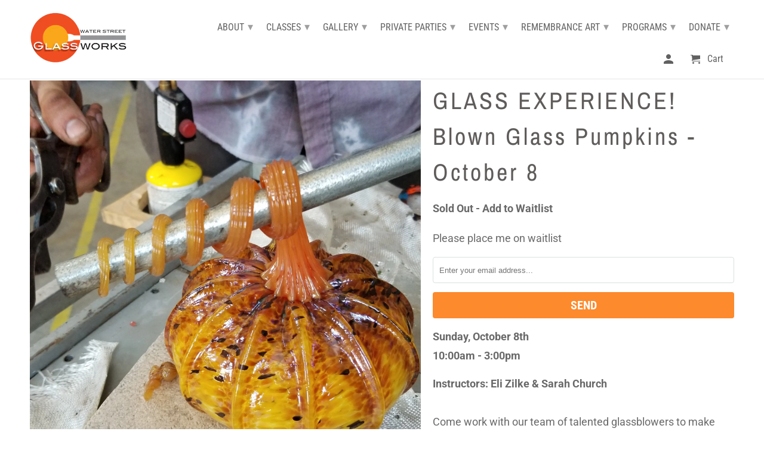

--- FILE ---
content_type: text/html; charset=utf-8
request_url: https://waterstreetglassworks.org/products/glass-experience-pumpkins-sunday-september-17
body_size: 16400
content:
<!DOCTYPE html>
<html lang="en">
  <head>
    <meta charset="utf-8">
    <meta http-equiv="cleartype" content="on">
    <meta name="robots" content="index,follow">

    
    <title>GLASS EXPERIENCE! Blown Glass Pumpkins - October 8 - www.waterstreetglassworks.org</title>

    
      <meta name="description" content="Come work with our team of talented glassblowers to make your own blown glass pumpkin. Students will pick their colors, learn to gather and shape molten glass, blow in a mold and apply a decorative stem in this popular hot glass workshop. No Experience Required. Instructor: Eli Zilke" />
    

    

<meta name="author" content="www.waterstreetglassworks.org">
<meta property="og:url" content="https://waterstreetglassworks.org/products/glass-experience-pumpkins-sunday-september-17">
<meta property="og:site_name" content="www.waterstreetglassworks.org">


  <meta property="og:type" content="product">
  <meta property="og:title" content="GLASS EXPERIENCE! Blown Glass Pumpkins - October 8">
  
    <meta property="og:image" content="http://waterstreetglassworks.org/cdn/shop/files/pumpkinprocess1_3cc921dd-2493-4c46-8e0f-9cb920cbad8c_600x.png?v=1691938041">
    <meta property="og:image:secure_url" content="https://waterstreetglassworks.org/cdn/shop/files/pumpkinprocess1_3cc921dd-2493-4c46-8e0f-9cb920cbad8c_600x.png?v=1691938041">
    
  
    <meta property="og:image" content="http://waterstreetglassworks.org/cdn/shop/files/pumpkinstudentgather_e2366636-a4c9-45b4-bf2d-05a2d57857ff_600x.jpg?v=1691938041">
    <meta property="og:image:secure_url" content="https://waterstreetglassworks.org/cdn/shop/files/pumpkinstudentgather_e2366636-a4c9-45b4-bf2d-05a2d57857ff_600x.jpg?v=1691938041">
    
  
    <meta property="og:image" content="http://waterstreetglassworks.org/cdn/shop/files/pumpkinstudentshaping_7391ea78-d807-48c2-b5ba-8ab47a39314d_600x.jpg?v=1691938041">
    <meta property="og:image:secure_url" content="https://waterstreetglassworks.org/cdn/shop/files/pumpkinstudentshaping_7391ea78-d807-48c2-b5ba-8ab47a39314d_600x.jpg?v=1691938041">
    
  
  <meta property="og:price:amount" content="75.00">
  <meta property="og:price:currency" content="USD">


  <meta property="og:description" content="Come work with our team of talented glassblowers to make your own blown glass pumpkin. Students will pick their colors, learn to gather and shape molten glass, blow in a mold and apply a decorative stem in this popular hot glass workshop. No Experience Required. Instructor: Eli Zilke">




<meta name="twitter:card" content="summary">

  <meta name="twitter:title" content="GLASS EXPERIENCE! Blown Glass Pumpkins - October 8">
  <meta name="twitter:description" content="Sunday, October 8th10:00am - 3:00pm 
Instructors: Eli Zilke &amp;amp; Sarah ChurchCome work with our team of talented glassblowers to make your own blown glass pumpkin! Students will pick their colors, learn to gather and shape molten glass in this popular hot glass workshop.
This glass experience is excellent for beginners and will provide them with an understanding of introductory glassblowing techniques. Select your 30 minute time slot by appointment at checkout.
 No experience required. Ages 12+. All materials provided.


 Please Note: Cancellations made at least one week prior to the class session will be fully refunded. Cancellations made the week of the class session will receive a 50% refund. Cancellations made less than 24 hours prior to the class session will not be refunded.
Courses in your cart are not confirmed until checkout is complete.




">
  <meta name="twitter:image" content="https://waterstreetglassworks.org/cdn/shop/files/pumpkinprocess1_3cc921dd-2493-4c46-8e0f-9cb920cbad8c_240x.png?v=1691938041">
  <meta name="twitter:image:width" content="240">
  <meta name="twitter:image:height" content="240">



    
    

    <!-- Mobile Specific Metas -->
    <meta name="HandheldFriendly" content="True">
    <meta name="MobileOptimized" content="320">
    <meta name="viewport" content="width=device-width,initial-scale=1">
    <meta name="theme-color" content="#ffffff">

    <!-- Stylesheets for Retina 4.5.4 -->
    <link href="//waterstreetglassworks.org/cdn/shop/t/2/assets/styles.scss.css?v=68574339349170012411762574004" rel="stylesheet" type="text/css" media="all" />
    <!--[if lte IE 9]>
      <link href="//waterstreetglassworks.org/cdn/shop/t/2/assets/ie.css?v=16370617434440559491538675413" rel="stylesheet" type="text/css" media="all" />
    <![endif]-->

    
      <link rel="shortcut icon" type="image/x-icon" href="//waterstreetglassworks.org/cdn/shop/files/Logo_Glassworks_color_32x32.png?v=1613702627">
    

    <link rel="canonical" href="https://waterstreetglassworks.org/products/glass-experience-pumpkins-sunday-september-17" />

    

    <script src="//waterstreetglassworks.org/cdn/shop/t/2/assets/app.js?v=172737578760022534051768157153" type="text/javascript"></script>
    <script>window.performance && window.performance.mark && window.performance.mark('shopify.content_for_header.start');</script><meta id="shopify-digital-wallet" name="shopify-digital-wallet" content="/4126933103/digital_wallets/dialog">
<meta name="shopify-checkout-api-token" content="910fe38268fdf5d53e1237cf3f55a8f4">
<link rel="alternate" type="application/json+oembed" href="https://waterstreetglassworks.org/products/glass-experience-pumpkins-sunday-september-17.oembed">
<script async="async" src="/checkouts/internal/preloads.js?locale=en-US"></script>
<link rel="preconnect" href="https://shop.app" crossorigin="anonymous">
<script async="async" src="https://shop.app/checkouts/internal/preloads.js?locale=en-US&shop_id=4126933103" crossorigin="anonymous"></script>
<script id="shopify-features" type="application/json">{"accessToken":"910fe38268fdf5d53e1237cf3f55a8f4","betas":["rich-media-storefront-analytics"],"domain":"waterstreetglassworks.org","predictiveSearch":true,"shopId":4126933103,"locale":"en"}</script>
<script>var Shopify = Shopify || {};
Shopify.shop = "www-waterstreetglassworks-org.myshopify.com";
Shopify.locale = "en";
Shopify.currency = {"active":"USD","rate":"1.0"};
Shopify.country = "US";
Shopify.theme = {"name":"retina","id":39626702959,"schema_name":"Retina","schema_version":"4.5.4","theme_store_id":601,"role":"main"};
Shopify.theme.handle = "null";
Shopify.theme.style = {"id":null,"handle":null};
Shopify.cdnHost = "waterstreetglassworks.org/cdn";
Shopify.routes = Shopify.routes || {};
Shopify.routes.root = "/";</script>
<script type="module">!function(o){(o.Shopify=o.Shopify||{}).modules=!0}(window);</script>
<script>!function(o){function n(){var o=[];function n(){o.push(Array.prototype.slice.apply(arguments))}return n.q=o,n}var t=o.Shopify=o.Shopify||{};t.loadFeatures=n(),t.autoloadFeatures=n()}(window);</script>
<script>
  window.ShopifyPay = window.ShopifyPay || {};
  window.ShopifyPay.apiHost = "shop.app\/pay";
  window.ShopifyPay.redirectState = null;
</script>
<script id="shop-js-analytics" type="application/json">{"pageType":"product"}</script>
<script defer="defer" async type="module" src="//waterstreetglassworks.org/cdn/shopifycloud/shop-js/modules/v2/client.init-shop-cart-sync_BN7fPSNr.en.esm.js"></script>
<script defer="defer" async type="module" src="//waterstreetglassworks.org/cdn/shopifycloud/shop-js/modules/v2/chunk.common_Cbph3Kss.esm.js"></script>
<script defer="defer" async type="module" src="//waterstreetglassworks.org/cdn/shopifycloud/shop-js/modules/v2/chunk.modal_DKumMAJ1.esm.js"></script>
<script type="module">
  await import("//waterstreetglassworks.org/cdn/shopifycloud/shop-js/modules/v2/client.init-shop-cart-sync_BN7fPSNr.en.esm.js");
await import("//waterstreetglassworks.org/cdn/shopifycloud/shop-js/modules/v2/chunk.common_Cbph3Kss.esm.js");
await import("//waterstreetglassworks.org/cdn/shopifycloud/shop-js/modules/v2/chunk.modal_DKumMAJ1.esm.js");

  window.Shopify.SignInWithShop?.initShopCartSync?.({"fedCMEnabled":true,"windoidEnabled":true});

</script>
<script>
  window.Shopify = window.Shopify || {};
  if (!window.Shopify.featureAssets) window.Shopify.featureAssets = {};
  window.Shopify.featureAssets['shop-js'] = {"shop-cart-sync":["modules/v2/client.shop-cart-sync_CJVUk8Jm.en.esm.js","modules/v2/chunk.common_Cbph3Kss.esm.js","modules/v2/chunk.modal_DKumMAJ1.esm.js"],"init-fed-cm":["modules/v2/client.init-fed-cm_7Fvt41F4.en.esm.js","modules/v2/chunk.common_Cbph3Kss.esm.js","modules/v2/chunk.modal_DKumMAJ1.esm.js"],"init-shop-email-lookup-coordinator":["modules/v2/client.init-shop-email-lookup-coordinator_Cc088_bR.en.esm.js","modules/v2/chunk.common_Cbph3Kss.esm.js","modules/v2/chunk.modal_DKumMAJ1.esm.js"],"init-windoid":["modules/v2/client.init-windoid_hPopwJRj.en.esm.js","modules/v2/chunk.common_Cbph3Kss.esm.js","modules/v2/chunk.modal_DKumMAJ1.esm.js"],"shop-button":["modules/v2/client.shop-button_B0jaPSNF.en.esm.js","modules/v2/chunk.common_Cbph3Kss.esm.js","modules/v2/chunk.modal_DKumMAJ1.esm.js"],"shop-cash-offers":["modules/v2/client.shop-cash-offers_DPIskqss.en.esm.js","modules/v2/chunk.common_Cbph3Kss.esm.js","modules/v2/chunk.modal_DKumMAJ1.esm.js"],"shop-toast-manager":["modules/v2/client.shop-toast-manager_CK7RT69O.en.esm.js","modules/v2/chunk.common_Cbph3Kss.esm.js","modules/v2/chunk.modal_DKumMAJ1.esm.js"],"init-shop-cart-sync":["modules/v2/client.init-shop-cart-sync_BN7fPSNr.en.esm.js","modules/v2/chunk.common_Cbph3Kss.esm.js","modules/v2/chunk.modal_DKumMAJ1.esm.js"],"init-customer-accounts-sign-up":["modules/v2/client.init-customer-accounts-sign-up_CfPf4CXf.en.esm.js","modules/v2/client.shop-login-button_DeIztwXF.en.esm.js","modules/v2/chunk.common_Cbph3Kss.esm.js","modules/v2/chunk.modal_DKumMAJ1.esm.js"],"pay-button":["modules/v2/client.pay-button_CgIwFSYN.en.esm.js","modules/v2/chunk.common_Cbph3Kss.esm.js","modules/v2/chunk.modal_DKumMAJ1.esm.js"],"init-customer-accounts":["modules/v2/client.init-customer-accounts_DQ3x16JI.en.esm.js","modules/v2/client.shop-login-button_DeIztwXF.en.esm.js","modules/v2/chunk.common_Cbph3Kss.esm.js","modules/v2/chunk.modal_DKumMAJ1.esm.js"],"avatar":["modules/v2/client.avatar_BTnouDA3.en.esm.js"],"init-shop-for-new-customer-accounts":["modules/v2/client.init-shop-for-new-customer-accounts_CsZy_esa.en.esm.js","modules/v2/client.shop-login-button_DeIztwXF.en.esm.js","modules/v2/chunk.common_Cbph3Kss.esm.js","modules/v2/chunk.modal_DKumMAJ1.esm.js"],"shop-follow-button":["modules/v2/client.shop-follow-button_BRMJjgGd.en.esm.js","modules/v2/chunk.common_Cbph3Kss.esm.js","modules/v2/chunk.modal_DKumMAJ1.esm.js"],"checkout-modal":["modules/v2/client.checkout-modal_B9Drz_yf.en.esm.js","modules/v2/chunk.common_Cbph3Kss.esm.js","modules/v2/chunk.modal_DKumMAJ1.esm.js"],"shop-login-button":["modules/v2/client.shop-login-button_DeIztwXF.en.esm.js","modules/v2/chunk.common_Cbph3Kss.esm.js","modules/v2/chunk.modal_DKumMAJ1.esm.js"],"lead-capture":["modules/v2/client.lead-capture_DXYzFM3R.en.esm.js","modules/v2/chunk.common_Cbph3Kss.esm.js","modules/v2/chunk.modal_DKumMAJ1.esm.js"],"shop-login":["modules/v2/client.shop-login_CA5pJqmO.en.esm.js","modules/v2/chunk.common_Cbph3Kss.esm.js","modules/v2/chunk.modal_DKumMAJ1.esm.js"],"payment-terms":["modules/v2/client.payment-terms_BxzfvcZJ.en.esm.js","modules/v2/chunk.common_Cbph3Kss.esm.js","modules/v2/chunk.modal_DKumMAJ1.esm.js"]};
</script>
<script id="__st">var __st={"a":4126933103,"offset":-18000,"reqid":"ade038f7-530d-4991-a799-b30945d3dd83-1769767941","pageurl":"waterstreetglassworks.org\/products\/glass-experience-pumpkins-sunday-september-17","u":"3bdf17de44da","p":"product","rtyp":"product","rid":7122443501679};</script>
<script>window.ShopifyPaypalV4VisibilityTracking = true;</script>
<script id="captcha-bootstrap">!function(){'use strict';const t='contact',e='account',n='new_comment',o=[[t,t],['blogs',n],['comments',n],[t,'customer']],c=[[e,'customer_login'],[e,'guest_login'],[e,'recover_customer_password'],[e,'create_customer']],r=t=>t.map((([t,e])=>`form[action*='/${t}']:not([data-nocaptcha='true']) input[name='form_type'][value='${e}']`)).join(','),a=t=>()=>t?[...document.querySelectorAll(t)].map((t=>t.form)):[];function s(){const t=[...o],e=r(t);return a(e)}const i='password',u='form_key',d=['recaptcha-v3-token','g-recaptcha-response','h-captcha-response',i],f=()=>{try{return window.sessionStorage}catch{return}},m='__shopify_v',_=t=>t.elements[u];function p(t,e,n=!1){try{const o=window.sessionStorage,c=JSON.parse(o.getItem(e)),{data:r}=function(t){const{data:e,action:n}=t;return t[m]||n?{data:e,action:n}:{data:t,action:n}}(c);for(const[e,n]of Object.entries(r))t.elements[e]&&(t.elements[e].value=n);n&&o.removeItem(e)}catch(o){console.error('form repopulation failed',{error:o})}}const l='form_type',E='cptcha';function T(t){t.dataset[E]=!0}const w=window,h=w.document,L='Shopify',v='ce_forms',y='captcha';let A=!1;((t,e)=>{const n=(g='f06e6c50-85a8-45c8-87d0-21a2b65856fe',I='https://cdn.shopify.com/shopifycloud/storefront-forms-hcaptcha/ce_storefront_forms_captcha_hcaptcha.v1.5.2.iife.js',D={infoText:'Protected by hCaptcha',privacyText:'Privacy',termsText:'Terms'},(t,e,n)=>{const o=w[L][v],c=o.bindForm;if(c)return c(t,g,e,D).then(n);var r;o.q.push([[t,g,e,D],n]),r=I,A||(h.body.append(Object.assign(h.createElement('script'),{id:'captcha-provider',async:!0,src:r})),A=!0)});var g,I,D;w[L]=w[L]||{},w[L][v]=w[L][v]||{},w[L][v].q=[],w[L][y]=w[L][y]||{},w[L][y].protect=function(t,e){n(t,void 0,e),T(t)},Object.freeze(w[L][y]),function(t,e,n,w,h,L){const[v,y,A,g]=function(t,e,n){const i=e?o:[],u=t?c:[],d=[...i,...u],f=r(d),m=r(i),_=r(d.filter((([t,e])=>n.includes(e))));return[a(f),a(m),a(_),s()]}(w,h,L),I=t=>{const e=t.target;return e instanceof HTMLFormElement?e:e&&e.form},D=t=>v().includes(t);t.addEventListener('submit',(t=>{const e=I(t);if(!e)return;const n=D(e)&&!e.dataset.hcaptchaBound&&!e.dataset.recaptchaBound,o=_(e),c=g().includes(e)&&(!o||!o.value);(n||c)&&t.preventDefault(),c&&!n&&(function(t){try{if(!f())return;!function(t){const e=f();if(!e)return;const n=_(t);if(!n)return;const o=n.value;o&&e.removeItem(o)}(t);const e=Array.from(Array(32),(()=>Math.random().toString(36)[2])).join('');!function(t,e){_(t)||t.append(Object.assign(document.createElement('input'),{type:'hidden',name:u})),t.elements[u].value=e}(t,e),function(t,e){const n=f();if(!n)return;const o=[...t.querySelectorAll(`input[type='${i}']`)].map((({name:t})=>t)),c=[...d,...o],r={};for(const[a,s]of new FormData(t).entries())c.includes(a)||(r[a]=s);n.setItem(e,JSON.stringify({[m]:1,action:t.action,data:r}))}(t,e)}catch(e){console.error('failed to persist form',e)}}(e),e.submit())}));const S=(t,e)=>{t&&!t.dataset[E]&&(n(t,e.some((e=>e===t))),T(t))};for(const o of['focusin','change'])t.addEventListener(o,(t=>{const e=I(t);D(e)&&S(e,y())}));const B=e.get('form_key'),M=e.get(l),P=B&&M;t.addEventListener('DOMContentLoaded',(()=>{const t=y();if(P)for(const e of t)e.elements[l].value===M&&p(e,B);[...new Set([...A(),...v().filter((t=>'true'===t.dataset.shopifyCaptcha))])].forEach((e=>S(e,t)))}))}(h,new URLSearchParams(w.location.search),n,t,e,['guest_login'])})(!0,!0)}();</script>
<script integrity="sha256-4kQ18oKyAcykRKYeNunJcIwy7WH5gtpwJnB7kiuLZ1E=" data-source-attribution="shopify.loadfeatures" defer="defer" src="//waterstreetglassworks.org/cdn/shopifycloud/storefront/assets/storefront/load_feature-a0a9edcb.js" crossorigin="anonymous"></script>
<script crossorigin="anonymous" defer="defer" src="//waterstreetglassworks.org/cdn/shopifycloud/storefront/assets/shopify_pay/storefront-65b4c6d7.js?v=20250812"></script>
<script data-source-attribution="shopify.dynamic_checkout.dynamic.init">var Shopify=Shopify||{};Shopify.PaymentButton=Shopify.PaymentButton||{isStorefrontPortableWallets:!0,init:function(){window.Shopify.PaymentButton.init=function(){};var t=document.createElement("script");t.src="https://waterstreetglassworks.org/cdn/shopifycloud/portable-wallets/latest/portable-wallets.en.js",t.type="module",document.head.appendChild(t)}};
</script>
<script data-source-attribution="shopify.dynamic_checkout.buyer_consent">
  function portableWalletsHideBuyerConsent(e){var t=document.getElementById("shopify-buyer-consent"),n=document.getElementById("shopify-subscription-policy-button");t&&n&&(t.classList.add("hidden"),t.setAttribute("aria-hidden","true"),n.removeEventListener("click",e))}function portableWalletsShowBuyerConsent(e){var t=document.getElementById("shopify-buyer-consent"),n=document.getElementById("shopify-subscription-policy-button");t&&n&&(t.classList.remove("hidden"),t.removeAttribute("aria-hidden"),n.addEventListener("click",e))}window.Shopify?.PaymentButton&&(window.Shopify.PaymentButton.hideBuyerConsent=portableWalletsHideBuyerConsent,window.Shopify.PaymentButton.showBuyerConsent=portableWalletsShowBuyerConsent);
</script>
<script data-source-attribution="shopify.dynamic_checkout.cart.bootstrap">document.addEventListener("DOMContentLoaded",(function(){function t(){return document.querySelector("shopify-accelerated-checkout-cart, shopify-accelerated-checkout")}if(t())Shopify.PaymentButton.init();else{new MutationObserver((function(e,n){t()&&(Shopify.PaymentButton.init(),n.disconnect())})).observe(document.body,{childList:!0,subtree:!0})}}));
</script>
<link id="shopify-accelerated-checkout-styles" rel="stylesheet" media="screen" href="https://waterstreetglassworks.org/cdn/shopifycloud/portable-wallets/latest/accelerated-checkout-backwards-compat.css" crossorigin="anonymous">
<style id="shopify-accelerated-checkout-cart">
        #shopify-buyer-consent {
  margin-top: 1em;
  display: inline-block;
  width: 100%;
}

#shopify-buyer-consent.hidden {
  display: none;
}

#shopify-subscription-policy-button {
  background: none;
  border: none;
  padding: 0;
  text-decoration: underline;
  font-size: inherit;
  cursor: pointer;
}

#shopify-subscription-policy-button::before {
  box-shadow: none;
}

      </style>

<script>window.performance && window.performance.mark && window.performance.mark('shopify.content_for_header.end');</script>

    <noscript>
      <style>
        .lazyload--mirage+.transition-helper {
          display: none;
        }
        .image__fallback {
          width: 100vw;
          display: block !important;
          max-width: 100vw !important;
          margin-bottom: 0;
        }
        .no-js-only {
          display: inherit !important;
        }
        .icon-cart.cart-button {
          display: none;
        }
        .lazyload {
          opacity: 1;
          -webkit-filter: blur(0);
          filter: blur(0);
        }
        .animate_right,
        .animate_left,
        .animate_up,
        .animate_down {
          opacity: 1;
        }
        .flexslider .slides>li {
          display: block;
        }
        .product_section .product_form {
          opacity: 1;
        }
        .multi_select,
        form .select {
          display: block !important;
        }
        .swatch_options {
          display: none;
        }
        .primary_logo {
          display: block;
        }
      </style>
    </noscript>
  <link href="https://monorail-edge.shopifysvc.com" rel="dns-prefetch">
<script>(function(){if ("sendBeacon" in navigator && "performance" in window) {try {var session_token_from_headers = performance.getEntriesByType('navigation')[0].serverTiming.find(x => x.name == '_s').description;} catch {var session_token_from_headers = undefined;}var session_cookie_matches = document.cookie.match(/_shopify_s=([^;]*)/);var session_token_from_cookie = session_cookie_matches && session_cookie_matches.length === 2 ? session_cookie_matches[1] : "";var session_token = session_token_from_headers || session_token_from_cookie || "";function handle_abandonment_event(e) {var entries = performance.getEntries().filter(function(entry) {return /monorail-edge.shopifysvc.com/.test(entry.name);});if (!window.abandonment_tracked && entries.length === 0) {window.abandonment_tracked = true;var currentMs = Date.now();var navigation_start = performance.timing.navigationStart;var payload = {shop_id: 4126933103,url: window.location.href,navigation_start,duration: currentMs - navigation_start,session_token,page_type: "product"};window.navigator.sendBeacon("https://monorail-edge.shopifysvc.com/v1/produce", JSON.stringify({schema_id: "online_store_buyer_site_abandonment/1.1",payload: payload,metadata: {event_created_at_ms: currentMs,event_sent_at_ms: currentMs}}));}}window.addEventListener('pagehide', handle_abandonment_event);}}());</script>
<script id="web-pixels-manager-setup">(function e(e,d,r,n,o){if(void 0===o&&(o={}),!Boolean(null===(a=null===(i=window.Shopify)||void 0===i?void 0:i.analytics)||void 0===a?void 0:a.replayQueue)){var i,a;window.Shopify=window.Shopify||{};var t=window.Shopify;t.analytics=t.analytics||{};var s=t.analytics;s.replayQueue=[],s.publish=function(e,d,r){return s.replayQueue.push([e,d,r]),!0};try{self.performance.mark("wpm:start")}catch(e){}var l=function(){var e={modern:/Edge?\/(1{2}[4-9]|1[2-9]\d|[2-9]\d{2}|\d{4,})\.\d+(\.\d+|)|Firefox\/(1{2}[4-9]|1[2-9]\d|[2-9]\d{2}|\d{4,})\.\d+(\.\d+|)|Chrom(ium|e)\/(9{2}|\d{3,})\.\d+(\.\d+|)|(Maci|X1{2}).+ Version\/(15\.\d+|(1[6-9]|[2-9]\d|\d{3,})\.\d+)([,.]\d+|)( \(\w+\)|)( Mobile\/\w+|) Safari\/|Chrome.+OPR\/(9{2}|\d{3,})\.\d+\.\d+|(CPU[ +]OS|iPhone[ +]OS|CPU[ +]iPhone|CPU IPhone OS|CPU iPad OS)[ +]+(15[._]\d+|(1[6-9]|[2-9]\d|\d{3,})[._]\d+)([._]\d+|)|Android:?[ /-](13[3-9]|1[4-9]\d|[2-9]\d{2}|\d{4,})(\.\d+|)(\.\d+|)|Android.+Firefox\/(13[5-9]|1[4-9]\d|[2-9]\d{2}|\d{4,})\.\d+(\.\d+|)|Android.+Chrom(ium|e)\/(13[3-9]|1[4-9]\d|[2-9]\d{2}|\d{4,})\.\d+(\.\d+|)|SamsungBrowser\/([2-9]\d|\d{3,})\.\d+/,legacy:/Edge?\/(1[6-9]|[2-9]\d|\d{3,})\.\d+(\.\d+|)|Firefox\/(5[4-9]|[6-9]\d|\d{3,})\.\d+(\.\d+|)|Chrom(ium|e)\/(5[1-9]|[6-9]\d|\d{3,})\.\d+(\.\d+|)([\d.]+$|.*Safari\/(?![\d.]+ Edge\/[\d.]+$))|(Maci|X1{2}).+ Version\/(10\.\d+|(1[1-9]|[2-9]\d|\d{3,})\.\d+)([,.]\d+|)( \(\w+\)|)( Mobile\/\w+|) Safari\/|Chrome.+OPR\/(3[89]|[4-9]\d|\d{3,})\.\d+\.\d+|(CPU[ +]OS|iPhone[ +]OS|CPU[ +]iPhone|CPU IPhone OS|CPU iPad OS)[ +]+(10[._]\d+|(1[1-9]|[2-9]\d|\d{3,})[._]\d+)([._]\d+|)|Android:?[ /-](13[3-9]|1[4-9]\d|[2-9]\d{2}|\d{4,})(\.\d+|)(\.\d+|)|Mobile Safari.+OPR\/([89]\d|\d{3,})\.\d+\.\d+|Android.+Firefox\/(13[5-9]|1[4-9]\d|[2-9]\d{2}|\d{4,})\.\d+(\.\d+|)|Android.+Chrom(ium|e)\/(13[3-9]|1[4-9]\d|[2-9]\d{2}|\d{4,})\.\d+(\.\d+|)|Android.+(UC? ?Browser|UCWEB|U3)[ /]?(15\.([5-9]|\d{2,})|(1[6-9]|[2-9]\d|\d{3,})\.\d+)\.\d+|SamsungBrowser\/(5\.\d+|([6-9]|\d{2,})\.\d+)|Android.+MQ{2}Browser\/(14(\.(9|\d{2,})|)|(1[5-9]|[2-9]\d|\d{3,})(\.\d+|))(\.\d+|)|K[Aa][Ii]OS\/(3\.\d+|([4-9]|\d{2,})\.\d+)(\.\d+|)/},d=e.modern,r=e.legacy,n=navigator.userAgent;return n.match(d)?"modern":n.match(r)?"legacy":"unknown"}(),u="modern"===l?"modern":"legacy",c=(null!=n?n:{modern:"",legacy:""})[u],f=function(e){return[e.baseUrl,"/wpm","/b",e.hashVersion,"modern"===e.buildTarget?"m":"l",".js"].join("")}({baseUrl:d,hashVersion:r,buildTarget:u}),m=function(e){var d=e.version,r=e.bundleTarget,n=e.surface,o=e.pageUrl,i=e.monorailEndpoint;return{emit:function(e){var a=e.status,t=e.errorMsg,s=(new Date).getTime(),l=JSON.stringify({metadata:{event_sent_at_ms:s},events:[{schema_id:"web_pixels_manager_load/3.1",payload:{version:d,bundle_target:r,page_url:o,status:a,surface:n,error_msg:t},metadata:{event_created_at_ms:s}}]});if(!i)return console&&console.warn&&console.warn("[Web Pixels Manager] No Monorail endpoint provided, skipping logging."),!1;try{return self.navigator.sendBeacon.bind(self.navigator)(i,l)}catch(e){}var u=new XMLHttpRequest;try{return u.open("POST",i,!0),u.setRequestHeader("Content-Type","text/plain"),u.send(l),!0}catch(e){return console&&console.warn&&console.warn("[Web Pixels Manager] Got an unhandled error while logging to Monorail."),!1}}}}({version:r,bundleTarget:l,surface:e.surface,pageUrl:self.location.href,monorailEndpoint:e.monorailEndpoint});try{o.browserTarget=l,function(e){var d=e.src,r=e.async,n=void 0===r||r,o=e.onload,i=e.onerror,a=e.sri,t=e.scriptDataAttributes,s=void 0===t?{}:t,l=document.createElement("script"),u=document.querySelector("head"),c=document.querySelector("body");if(l.async=n,l.src=d,a&&(l.integrity=a,l.crossOrigin="anonymous"),s)for(var f in s)if(Object.prototype.hasOwnProperty.call(s,f))try{l.dataset[f]=s[f]}catch(e){}if(o&&l.addEventListener("load",o),i&&l.addEventListener("error",i),u)u.appendChild(l);else{if(!c)throw new Error("Did not find a head or body element to append the script");c.appendChild(l)}}({src:f,async:!0,onload:function(){if(!function(){var e,d;return Boolean(null===(d=null===(e=window.Shopify)||void 0===e?void 0:e.analytics)||void 0===d?void 0:d.initialized)}()){var d=window.webPixelsManager.init(e)||void 0;if(d){var r=window.Shopify.analytics;r.replayQueue.forEach((function(e){var r=e[0],n=e[1],o=e[2];d.publishCustomEvent(r,n,o)})),r.replayQueue=[],r.publish=d.publishCustomEvent,r.visitor=d.visitor,r.initialized=!0}}},onerror:function(){return m.emit({status:"failed",errorMsg:"".concat(f," has failed to load")})},sri:function(e){var d=/^sha384-[A-Za-z0-9+/=]+$/;return"string"==typeof e&&d.test(e)}(c)?c:"",scriptDataAttributes:o}),m.emit({status:"loading"})}catch(e){m.emit({status:"failed",errorMsg:(null==e?void 0:e.message)||"Unknown error"})}}})({shopId: 4126933103,storefrontBaseUrl: "https://waterstreetglassworks.org",extensionsBaseUrl: "https://extensions.shopifycdn.com/cdn/shopifycloud/web-pixels-manager",monorailEndpoint: "https://monorail-edge.shopifysvc.com/unstable/produce_batch",surface: "storefront-renderer",enabledBetaFlags: ["2dca8a86"],webPixelsConfigList: [{"id":"shopify-app-pixel","configuration":"{}","eventPayloadVersion":"v1","runtimeContext":"STRICT","scriptVersion":"0450","apiClientId":"shopify-pixel","type":"APP","privacyPurposes":["ANALYTICS","MARKETING"]},{"id":"shopify-custom-pixel","eventPayloadVersion":"v1","runtimeContext":"LAX","scriptVersion":"0450","apiClientId":"shopify-pixel","type":"CUSTOM","privacyPurposes":["ANALYTICS","MARKETING"]}],isMerchantRequest: false,initData: {"shop":{"name":"www.waterstreetglassworks.org","paymentSettings":{"currencyCode":"USD"},"myshopifyDomain":"www-waterstreetglassworks-org.myshopify.com","countryCode":"US","storefrontUrl":"https:\/\/waterstreetglassworks.org"},"customer":null,"cart":null,"checkout":null,"productVariants":[{"price":{"amount":75.0,"currencyCode":"USD"},"product":{"title":"GLASS EXPERIENCE! Blown Glass Pumpkins - October 8","vendor":"www.waterstreetglassworks.org","id":"7122443501679","untranslatedTitle":"GLASS EXPERIENCE! Blown Glass Pumpkins - October 8","url":"\/products\/glass-experience-pumpkins-sunday-september-17","type":"Classes"},"id":"41099659739247","image":{"src":"\/\/waterstreetglassworks.org\/cdn\/shop\/files\/pumpkinprocess1_3cc921dd-2493-4c46-8e0f-9cb920cbad8c.png?v=1691938041"},"sku":"9\/17\/2022 Pumpkins","title":"10:00 am","untranslatedTitle":"10:00 am"},{"price":{"amount":75.0,"currencyCode":"USD"},"product":{"title":"GLASS EXPERIENCE! Blown Glass Pumpkins - October 8","vendor":"www.waterstreetglassworks.org","id":"7122443501679","untranslatedTitle":"GLASS EXPERIENCE! Blown Glass Pumpkins - October 8","url":"\/products\/glass-experience-pumpkins-sunday-september-17","type":"Classes"},"id":"41099659772015","image":{"src":"\/\/waterstreetglassworks.org\/cdn\/shop\/files\/pumpkinprocess1_3cc921dd-2493-4c46-8e0f-9cb920cbad8c.png?v=1691938041"},"sku":"9\/17\/2022 Pumpkins","title":"10:30 am","untranslatedTitle":"10:30 am"},{"price":{"amount":75.0,"currencyCode":"USD"},"product":{"title":"GLASS EXPERIENCE! Blown Glass Pumpkins - October 8","vendor":"www.waterstreetglassworks.org","id":"7122443501679","untranslatedTitle":"GLASS EXPERIENCE! Blown Glass Pumpkins - October 8","url":"\/products\/glass-experience-pumpkins-sunday-september-17","type":"Classes"},"id":"41099659804783","image":{"src":"\/\/waterstreetglassworks.org\/cdn\/shop\/files\/pumpkinprocess1_3cc921dd-2493-4c46-8e0f-9cb920cbad8c.png?v=1691938041"},"sku":"9\/17\/2022 Pumpkins","title":"11:00 am","untranslatedTitle":"11:00 am"},{"price":{"amount":75.0,"currencyCode":"USD"},"product":{"title":"GLASS EXPERIENCE! Blown Glass Pumpkins - October 8","vendor":"www.waterstreetglassworks.org","id":"7122443501679","untranslatedTitle":"GLASS EXPERIENCE! Blown Glass Pumpkins - October 8","url":"\/products\/glass-experience-pumpkins-sunday-september-17","type":"Classes"},"id":"41099659837551","image":{"src":"\/\/waterstreetglassworks.org\/cdn\/shop\/files\/pumpkinprocess1_3cc921dd-2493-4c46-8e0f-9cb920cbad8c.png?v=1691938041"},"sku":"9\/17\/2022 Pumpkins","title":"11:30 am","untranslatedTitle":"11:30 am"},{"price":{"amount":75.0,"currencyCode":"USD"},"product":{"title":"GLASS EXPERIENCE! Blown Glass Pumpkins - October 8","vendor":"www.waterstreetglassworks.org","id":"7122443501679","untranslatedTitle":"GLASS EXPERIENCE! Blown Glass Pumpkins - October 8","url":"\/products\/glass-experience-pumpkins-sunday-september-17","type":"Classes"},"id":"41099659870319","image":{"src":"\/\/waterstreetglassworks.org\/cdn\/shop\/files\/pumpkinprocess1_3cc921dd-2493-4c46-8e0f-9cb920cbad8c.png?v=1691938041"},"sku":"9\/17\/2022 Pumpkins","title":"12:00 pm","untranslatedTitle":"12:00 pm"},{"price":{"amount":75.0,"currencyCode":"USD"},"product":{"title":"GLASS EXPERIENCE! Blown Glass Pumpkins - October 8","vendor":"www.waterstreetglassworks.org","id":"7122443501679","untranslatedTitle":"GLASS EXPERIENCE! Blown Glass Pumpkins - October 8","url":"\/products\/glass-experience-pumpkins-sunday-september-17","type":"Classes"},"id":"41099659903087","image":{"src":"\/\/waterstreetglassworks.org\/cdn\/shop\/files\/pumpkinprocess1_3cc921dd-2493-4c46-8e0f-9cb920cbad8c.png?v=1691938041"},"sku":"9\/17\/2022 Pumpkins","title":"12:30 pm","untranslatedTitle":"12:30 pm"},{"price":{"amount":75.0,"currencyCode":"USD"},"product":{"title":"GLASS EXPERIENCE! Blown Glass Pumpkins - October 8","vendor":"www.waterstreetglassworks.org","id":"7122443501679","untranslatedTitle":"GLASS EXPERIENCE! Blown Glass Pumpkins - October 8","url":"\/products\/glass-experience-pumpkins-sunday-september-17","type":"Classes"},"id":"41099659935855","image":{"src":"\/\/waterstreetglassworks.org\/cdn\/shop\/files\/pumpkinprocess1_3cc921dd-2493-4c46-8e0f-9cb920cbad8c.png?v=1691938041"},"sku":"9\/17\/2022 Pumpkins","title":"1:00 pm","untranslatedTitle":"1:00 pm"},{"price":{"amount":75.0,"currencyCode":"USD"},"product":{"title":"GLASS EXPERIENCE! Blown Glass Pumpkins - October 8","vendor":"www.waterstreetglassworks.org","id":"7122443501679","untranslatedTitle":"GLASS EXPERIENCE! Blown Glass Pumpkins - October 8","url":"\/products\/glass-experience-pumpkins-sunday-september-17","type":"Classes"},"id":"41099659968623","image":{"src":"\/\/waterstreetglassworks.org\/cdn\/shop\/files\/pumpkinprocess1_3cc921dd-2493-4c46-8e0f-9cb920cbad8c.png?v=1691938041"},"sku":"9\/17\/2022 Pumpkins","title":"1:30 pm","untranslatedTitle":"1:30 pm"},{"price":{"amount":75.0,"currencyCode":"USD"},"product":{"title":"GLASS EXPERIENCE! Blown Glass Pumpkins - October 8","vendor":"www.waterstreetglassworks.org","id":"7122443501679","untranslatedTitle":"GLASS EXPERIENCE! Blown Glass Pumpkins - October 8","url":"\/products\/glass-experience-pumpkins-sunday-september-17","type":"Classes"},"id":"41099659673711","image":{"src":"\/\/waterstreetglassworks.org\/cdn\/shop\/files\/pumpkinprocess1_3cc921dd-2493-4c46-8e0f-9cb920cbad8c.png?v=1691938041"},"sku":"9\/17\/2022 Pumpkins","title":"2:00 pm","untranslatedTitle":"2:00 pm"},{"price":{"amount":75.0,"currencyCode":"USD"},"product":{"title":"GLASS EXPERIENCE! Blown Glass Pumpkins - October 8","vendor":"www.waterstreetglassworks.org","id":"7122443501679","untranslatedTitle":"GLASS EXPERIENCE! Blown Glass Pumpkins - October 8","url":"\/products\/glass-experience-pumpkins-sunday-september-17","type":"Classes"},"id":"41099659706479","image":{"src":"\/\/waterstreetglassworks.org\/cdn\/shop\/files\/pumpkinprocess1_3cc921dd-2493-4c46-8e0f-9cb920cbad8c.png?v=1691938041"},"sku":"9\/17\/2022 Pumpkins","title":"2:30 pm","untranslatedTitle":"2:30 pm"}],"purchasingCompany":null},},"https://waterstreetglassworks.org/cdn","1d2a099fw23dfb22ep557258f5m7a2edbae",{"modern":"","legacy":""},{"shopId":"4126933103","storefrontBaseUrl":"https:\/\/waterstreetglassworks.org","extensionBaseUrl":"https:\/\/extensions.shopifycdn.com\/cdn\/shopifycloud\/web-pixels-manager","surface":"storefront-renderer","enabledBetaFlags":"[\"2dca8a86\"]","isMerchantRequest":"false","hashVersion":"1d2a099fw23dfb22ep557258f5m7a2edbae","publish":"custom","events":"[[\"page_viewed\",{}],[\"product_viewed\",{\"productVariant\":{\"price\":{\"amount\":75.0,\"currencyCode\":\"USD\"},\"product\":{\"title\":\"GLASS EXPERIENCE! Blown Glass Pumpkins - October 8\",\"vendor\":\"www.waterstreetglassworks.org\",\"id\":\"7122443501679\",\"untranslatedTitle\":\"GLASS EXPERIENCE! Blown Glass Pumpkins - October 8\",\"url\":\"\/products\/glass-experience-pumpkins-sunday-september-17\",\"type\":\"Classes\"},\"id\":\"41099659739247\",\"image\":{\"src\":\"\/\/waterstreetglassworks.org\/cdn\/shop\/files\/pumpkinprocess1_3cc921dd-2493-4c46-8e0f-9cb920cbad8c.png?v=1691938041\"},\"sku\":\"9\/17\/2022 Pumpkins\",\"title\":\"10:00 am\",\"untranslatedTitle\":\"10:00 am\"}}]]"});</script><script>
  window.ShopifyAnalytics = window.ShopifyAnalytics || {};
  window.ShopifyAnalytics.meta = window.ShopifyAnalytics.meta || {};
  window.ShopifyAnalytics.meta.currency = 'USD';
  var meta = {"product":{"id":7122443501679,"gid":"gid:\/\/shopify\/Product\/7122443501679","vendor":"www.waterstreetglassworks.org","type":"Classes","handle":"glass-experience-pumpkins-sunday-september-17","variants":[{"id":41099659739247,"price":7500,"name":"GLASS EXPERIENCE! Blown Glass Pumpkins - October 8 - 10:00 am","public_title":"10:00 am","sku":"9\/17\/2022 Pumpkins"},{"id":41099659772015,"price":7500,"name":"GLASS EXPERIENCE! Blown Glass Pumpkins - October 8 - 10:30 am","public_title":"10:30 am","sku":"9\/17\/2022 Pumpkins"},{"id":41099659804783,"price":7500,"name":"GLASS EXPERIENCE! Blown Glass Pumpkins - October 8 - 11:00 am","public_title":"11:00 am","sku":"9\/17\/2022 Pumpkins"},{"id":41099659837551,"price":7500,"name":"GLASS EXPERIENCE! Blown Glass Pumpkins - October 8 - 11:30 am","public_title":"11:30 am","sku":"9\/17\/2022 Pumpkins"},{"id":41099659870319,"price":7500,"name":"GLASS EXPERIENCE! Blown Glass Pumpkins - October 8 - 12:00 pm","public_title":"12:00 pm","sku":"9\/17\/2022 Pumpkins"},{"id":41099659903087,"price":7500,"name":"GLASS EXPERIENCE! Blown Glass Pumpkins - October 8 - 12:30 pm","public_title":"12:30 pm","sku":"9\/17\/2022 Pumpkins"},{"id":41099659935855,"price":7500,"name":"GLASS EXPERIENCE! Blown Glass Pumpkins - October 8 - 1:00 pm","public_title":"1:00 pm","sku":"9\/17\/2022 Pumpkins"},{"id":41099659968623,"price":7500,"name":"GLASS EXPERIENCE! Blown Glass Pumpkins - October 8 - 1:30 pm","public_title":"1:30 pm","sku":"9\/17\/2022 Pumpkins"},{"id":41099659673711,"price":7500,"name":"GLASS EXPERIENCE! Blown Glass Pumpkins - October 8 - 2:00 pm","public_title":"2:00 pm","sku":"9\/17\/2022 Pumpkins"},{"id":41099659706479,"price":7500,"name":"GLASS EXPERIENCE! Blown Glass Pumpkins - October 8 - 2:30 pm","public_title":"2:30 pm","sku":"9\/17\/2022 Pumpkins"}],"remote":false},"page":{"pageType":"product","resourceType":"product","resourceId":7122443501679,"requestId":"ade038f7-530d-4991-a799-b30945d3dd83-1769767941"}};
  for (var attr in meta) {
    window.ShopifyAnalytics.meta[attr] = meta[attr];
  }
</script>
<script class="analytics">
  (function () {
    var customDocumentWrite = function(content) {
      var jquery = null;

      if (window.jQuery) {
        jquery = window.jQuery;
      } else if (window.Checkout && window.Checkout.$) {
        jquery = window.Checkout.$;
      }

      if (jquery) {
        jquery('body').append(content);
      }
    };

    var hasLoggedConversion = function(token) {
      if (token) {
        return document.cookie.indexOf('loggedConversion=' + token) !== -1;
      }
      return false;
    }

    var setCookieIfConversion = function(token) {
      if (token) {
        var twoMonthsFromNow = new Date(Date.now());
        twoMonthsFromNow.setMonth(twoMonthsFromNow.getMonth() + 2);

        document.cookie = 'loggedConversion=' + token + '; expires=' + twoMonthsFromNow;
      }
    }

    var trekkie = window.ShopifyAnalytics.lib = window.trekkie = window.trekkie || [];
    if (trekkie.integrations) {
      return;
    }
    trekkie.methods = [
      'identify',
      'page',
      'ready',
      'track',
      'trackForm',
      'trackLink'
    ];
    trekkie.factory = function(method) {
      return function() {
        var args = Array.prototype.slice.call(arguments);
        args.unshift(method);
        trekkie.push(args);
        return trekkie;
      };
    };
    for (var i = 0; i < trekkie.methods.length; i++) {
      var key = trekkie.methods[i];
      trekkie[key] = trekkie.factory(key);
    }
    trekkie.load = function(config) {
      trekkie.config = config || {};
      trekkie.config.initialDocumentCookie = document.cookie;
      var first = document.getElementsByTagName('script')[0];
      var script = document.createElement('script');
      script.type = 'text/javascript';
      script.onerror = function(e) {
        var scriptFallback = document.createElement('script');
        scriptFallback.type = 'text/javascript';
        scriptFallback.onerror = function(error) {
                var Monorail = {
      produce: function produce(monorailDomain, schemaId, payload) {
        var currentMs = new Date().getTime();
        var event = {
          schema_id: schemaId,
          payload: payload,
          metadata: {
            event_created_at_ms: currentMs,
            event_sent_at_ms: currentMs
          }
        };
        return Monorail.sendRequest("https://" + monorailDomain + "/v1/produce", JSON.stringify(event));
      },
      sendRequest: function sendRequest(endpointUrl, payload) {
        // Try the sendBeacon API
        if (window && window.navigator && typeof window.navigator.sendBeacon === 'function' && typeof window.Blob === 'function' && !Monorail.isIos12()) {
          var blobData = new window.Blob([payload], {
            type: 'text/plain'
          });

          if (window.navigator.sendBeacon(endpointUrl, blobData)) {
            return true;
          } // sendBeacon was not successful

        } // XHR beacon

        var xhr = new XMLHttpRequest();

        try {
          xhr.open('POST', endpointUrl);
          xhr.setRequestHeader('Content-Type', 'text/plain');
          xhr.send(payload);
        } catch (e) {
          console.log(e);
        }

        return false;
      },
      isIos12: function isIos12() {
        return window.navigator.userAgent.lastIndexOf('iPhone; CPU iPhone OS 12_') !== -1 || window.navigator.userAgent.lastIndexOf('iPad; CPU OS 12_') !== -1;
      }
    };
    Monorail.produce('monorail-edge.shopifysvc.com',
      'trekkie_storefront_load_errors/1.1',
      {shop_id: 4126933103,
      theme_id: 39626702959,
      app_name: "storefront",
      context_url: window.location.href,
      source_url: "//waterstreetglassworks.org/cdn/s/trekkie.storefront.c59ea00e0474b293ae6629561379568a2d7c4bba.min.js"});

        };
        scriptFallback.async = true;
        scriptFallback.src = '//waterstreetglassworks.org/cdn/s/trekkie.storefront.c59ea00e0474b293ae6629561379568a2d7c4bba.min.js';
        first.parentNode.insertBefore(scriptFallback, first);
      };
      script.async = true;
      script.src = '//waterstreetglassworks.org/cdn/s/trekkie.storefront.c59ea00e0474b293ae6629561379568a2d7c4bba.min.js';
      first.parentNode.insertBefore(script, first);
    };
    trekkie.load(
      {"Trekkie":{"appName":"storefront","development":false,"defaultAttributes":{"shopId":4126933103,"isMerchantRequest":null,"themeId":39626702959,"themeCityHash":"2332775677335061435","contentLanguage":"en","currency":"USD","eventMetadataId":"99a034a8-4cd2-41ed-b237-44e0c0837193"},"isServerSideCookieWritingEnabled":true,"monorailRegion":"shop_domain","enabledBetaFlags":["65f19447","b5387b81"]},"Session Attribution":{},"S2S":{"facebookCapiEnabled":false,"source":"trekkie-storefront-renderer","apiClientId":580111}}
    );

    var loaded = false;
    trekkie.ready(function() {
      if (loaded) return;
      loaded = true;

      window.ShopifyAnalytics.lib = window.trekkie;

      var originalDocumentWrite = document.write;
      document.write = customDocumentWrite;
      try { window.ShopifyAnalytics.merchantGoogleAnalytics.call(this); } catch(error) {};
      document.write = originalDocumentWrite;

      window.ShopifyAnalytics.lib.page(null,{"pageType":"product","resourceType":"product","resourceId":7122443501679,"requestId":"ade038f7-530d-4991-a799-b30945d3dd83-1769767941","shopifyEmitted":true});

      var match = window.location.pathname.match(/checkouts\/(.+)\/(thank_you|post_purchase)/)
      var token = match? match[1]: undefined;
      if (!hasLoggedConversion(token)) {
        setCookieIfConversion(token);
        window.ShopifyAnalytics.lib.track("Viewed Product",{"currency":"USD","variantId":41099659739247,"productId":7122443501679,"productGid":"gid:\/\/shopify\/Product\/7122443501679","name":"GLASS EXPERIENCE! Blown Glass Pumpkins - October 8 - 10:00 am","price":"75.00","sku":"9\/17\/2022 Pumpkins","brand":"www.waterstreetglassworks.org","variant":"10:00 am","category":"Classes","nonInteraction":true,"remote":false},undefined,undefined,{"shopifyEmitted":true});
      window.ShopifyAnalytics.lib.track("monorail:\/\/trekkie_storefront_viewed_product\/1.1",{"currency":"USD","variantId":41099659739247,"productId":7122443501679,"productGid":"gid:\/\/shopify\/Product\/7122443501679","name":"GLASS EXPERIENCE! Blown Glass Pumpkins - October 8 - 10:00 am","price":"75.00","sku":"9\/17\/2022 Pumpkins","brand":"www.waterstreetglassworks.org","variant":"10:00 am","category":"Classes","nonInteraction":true,"remote":false,"referer":"https:\/\/waterstreetglassworks.org\/products\/glass-experience-pumpkins-sunday-september-17"});
      }
    });


        var eventsListenerScript = document.createElement('script');
        eventsListenerScript.async = true;
        eventsListenerScript.src = "//waterstreetglassworks.org/cdn/shopifycloud/storefront/assets/shop_events_listener-3da45d37.js";
        document.getElementsByTagName('head')[0].appendChild(eventsListenerScript);

})();</script>
<script
  defer
  src="https://waterstreetglassworks.org/cdn/shopifycloud/perf-kit/shopify-perf-kit-3.1.0.min.js"
  data-application="storefront-renderer"
  data-shop-id="4126933103"
  data-render-region="gcp-us-central1"
  data-page-type="product"
  data-theme-instance-id="39626702959"
  data-theme-name="Retina"
  data-theme-version="4.5.4"
  data-monorail-region="shop_domain"
  data-resource-timing-sampling-rate="10"
  data-shs="true"
  data-shs-beacon="true"
  data-shs-export-with-fetch="true"
  data-shs-logs-sample-rate="1"
  data-shs-beacon-endpoint="https://waterstreetglassworks.org/api/collect"
></script>
</head>
  
  <body class="product-product-2 "
    data-money-format="${{amount}}">
    <div id="content_wrapper">

      <div id="shopify-section-header" class="shopify-section header-section">

<div id="header" class="mobile-header mobile-sticky-header--true" data-search-enabled="false">
  <a href="#nav" class="icon-menu" aria-haspopup="true" aria-label="Menu" role="nav"><span>Menu</span></a>
  
  <a href="#cart" class="icon-cart cart-button right"><span>0</span></a>
</div>

  <div class="container mobile_logo logo-below">
    <div class="logo">
      <a href="https://waterstreetglassworks.org" title="www.waterstreetglassworks.org">
        
          <img src="//waterstreetglassworks.org/cdn/shop/files/logo_small_53717e9e-11b4-482a-816b-b29f1b8928b9_280x@2x.png?v=1613701161" alt="www.waterstreetglassworks.org" />
        
      </a>
    </div>
  </div>


<div class="hidden">
  <div id="nav">
    <ul>
      
        
          <li >
            
              <span>ABOUT</span>
            
            <ul>
              
                
                <li >
                  
                    <a href="/pages/about-us">OUR STORY</a>
                  
                  <ul>
                    
                      <li ><a href="/pages/hinkley-building-restoration">History - Hinkley Building Restoration</a></li>
                    
                      <li ><a href="/pages/meet-the-team">Meet the Team</a></li>
                    
                      <li ><a href="/pages/board-of-directors-2026">Board of Directors</a></li>
                    
                      <li ><a href="/pages/jerry-catania-founder">Jerry Catania, Founder</a></li>
                    
                  </ul>
                </li>
                
              
                
                  <li ><a href="/pages/gallery-and-office-hours">Gallery & Office Hours</a></li>
                
              
                
                  <li ><a href="/pages/visit-us">Visit</a></li>
                
              
                
                  <li ><a href="/blogs/news">Inside Water Street - Blog</a></li>
                
              
                
                <li >
                  
                    <a href="/pages/volunteer">Volunteer Opportunities</a>
                  
                  <ul>
                    
                      <li ><a href="/pages/cardea-beads">Cardea Beads</a></li>
                    
                      <li ><a href="/pages/spark-volunteer-program">Spark Volunteer Program</a></li>
                    
                  </ul>
                </li>
                
              
                
                  <li ><a href="/pages/careers-job-board">Employment Opportunities</a></li>
                
              
                
                  <li ><a href="/pages/our-sponsors">Our Sponsors</a></li>
                
              
                
                  <li ><a href="/pages/contact-us-1">Contact Us</a></li>
                
              
            </ul>
          </li>
        
      
        
          <li >
            
              <a href="/collections/winter-spring-classes-2026">CLASSES</a>
            
            <ul>
              
                
                  <li ><a href="/collections/winter-spring-classes-2026">Classes and Workshops</a></li>
                
              
                
                  <li ><a href="/pages/instructors-visiting-artists-2022">Instructors & Visiting Artists</a></li>
                
              
                
                  <li ><a href="/pages/copy-of-studio-rental">Studio Rentals</a></li>
                
              
                
                  <li ><a href="/pages/policies">Policies</a></li>
                
              
                
                  <li ><a href="/pages/faqs">FAQ's</a></li>
                
              
            </ul>
          </li>
        
      
        
          <li >
            
              <span>GALLERY</span>
            
            <ul>
              
                
                  <li ><a href="/pages/gallery">Visit the Gallery</a></li>
                
              
                
                  <li ><a href="/products/gift-card">Gift Certificates</a></li>
                
              
                
                  <li ><a href="/pages/gallery-and-office-hours">Gallery & Office Hours</a></li>
                
              
                
                  <li ><a href="/pages/commissions">Commissions & Remembrance Art</a></li>
                
              
            </ul>
          </li>
        
      
        
          <li >
            
              <span>PRIVATE PARTIES</span>
            
            <ul>
              
                
                <li >
                  
                    <a href="/pages/private-parties-detail-page-1">HOST A PARTY IN OUR STUDIOS</a>
                  
                  <ul>
                    
                      <li ><a href="/pages/private-parties-and-events">Private Parties</a></li>
                    
                      <li ><a href="/pages/new-team-building-event">Team Building Events</a></li>
                    
                      <li ><a href="/pages/tours-and-demos-r">Tours & Demos</a></li>
                    
                  </ul>
                </li>
                
              
            </ul>
          </li>
        
      
        
          <li >
            
              <a href="/pages/schedule-of-events">EVENTS</a>
            
            <ul>
              
                
                  <li ><a href="/pages/schedule-of-events-2025">Upcoming Events</a></li>
                
              
            </ul>
          </li>
        
      
        
          <li >
            
              <a href="/pages/remembrance-art">REMEMBRANCE ART</a>
            
            <ul>
              
                
                  <li ><a href="/pages/remembrance-art">Remembrance Art -  Memorial glass pieces</a></li>
                
              
                
                <li >
                  
                    <a href="/collections/remembrance-art">Remembrance Art Collection</a>
                  
                  <ul>
                    
                      <li ><a href="/pages/remembrance-art-glass-artists">Our Glass Artists</a></li>
                    
                  </ul>
                </li>
                
              
                
                  <li ><a href="/pages/remembrance-art-frequently-asked-questions">Remembrance Art - FAQ's</a></li>
                
              
            </ul>
          </li>
        
      
        
          <li >
            
              <span>PROGRAMS</span>
            
            <ul>
              
                
                <li >
                  
                    <a href="/pages/fired-up-info">Fired Up! Teen After School Program</a>
                  
                  <ul>
                    
                      <li ><a href="/pages/become-a-hero-fired-up-sponsorship">Sponsor a Student</a></li>
                    
                  </ul>
                </li>
                
              
                
                <li >
                  
                    <a href="/pages/volunteer">Volunteer Opportunities</a>
                  
                  <ul>
                    
                      <li ><a href="/pages/cardea-beads">Cardea Beads</a></li>
                    
                      <li ><a href="/pages/spark-volunteer-program">SPARK Volunteer Program</a></li>
                    
                  </ul>
                </li>
                
              
                
                  <li ><a href="/pages/home-school">Berrien Springs Partnership Program</a></li>
                
              
                
                  <li ><a href="/pages/artist-in-residence">Artist in Residence</a></li>
                
              
            </ul>
          </li>
        
      
        
          <li >
            
              <span>DONATE</span>
            
            <ul>
              
                
                  <li ><a href="/products/support-water-street-glassworks">DONATE - You Can Make a Difference!</a></li>
                
              
                
                  <li ><a href="/products/sponsor-a-fired-up-student">DONATE - FIRED UP! Students</a></li>
                
              
                
                  <li ><a href="/pages/our-sponsors">Our Sponsors</a></li>
                
              
                
                  <li ><a href="/pages/become-a-hero-fired-up-sponsorship">Sponsorship Opportunities: Fired Up!</a></li>
                
              
                
                  <li ><a href="/pages/volunteer">Join Us! - Volunteer Opportunities</a></li>
                
              
            </ul>
          </li>
        
      
      
        
          <li>
            <a href="https://waterstreetglassworks.org/customer_authentication/redirect?locale=en&amp;region_country=US" id="customer_login_link">My Account</a>
          </li>
        
      
      
    </ul>
  </div>

  <form action="/checkout" method="post" id="cart">
    <ul data-money-format="${{amount}}" data-shop-currency="USD" data-shop-name="www.waterstreetglassworks.org">
      <li class="mm-subtitle"><a class="mm-subclose continue" href="#cart">Continue Shopping</a></li>

      
        <li class="mm-label empty_cart"><a href="/cart">Your Cart is Empty</a></li>
      
    </ul>
  </form>
</div>



<div class="header default-header mm-fixed-top Fixed behind-menu--false header_bar  transparent-header--true">

  

  <div class="container">
    <div class="four columns logo" >
      <a href="https://waterstreetglassworks.org" title="www.waterstreetglassworks.org">
        
          <img src="//waterstreetglassworks.org/cdn/shop/files/logo_small_f0c29f69-a7db-4240-903b-afaccf4b4a1b_280x@2x.png?v=1613700743" alt="www.waterstreetglassworks.org" class="primary_logo" />

          
        
      </a>
    </div>

    <div class="twelve columns nav mobile_hidden">
      <ul class="menu" role="navigation">
        
        
          

            
            
            
            

            <li class="sub-menu" aria-haspopup="true" aria-expanded="false">
              <a href="#" class="dropdown-link ">ABOUT
              <span class="arrow">▾</span></a>
              <div class="dropdown dropdown-wide ">
                <ul>
                  
                  
                  
                    
                    <li><a href="/pages/about-us">OUR STORY</a></li>
                    
                      
                      <li>
                        <a class="sub-link" href="/pages/hinkley-building-restoration">History - Hinkley Building Restoration</a>
                      </li>
                    
                      
                      <li>
                        <a class="sub-link" href="/pages/meet-the-team">Meet the Team</a>
                      </li>
                    
                      
                      <li>
                        <a class="sub-link" href="/pages/board-of-directors-2026">Board of Directors</a>
                      </li>
                    
                      
                      <li>
                        <a class="sub-link" href="/pages/jerry-catania-founder">Jerry Catania, Founder</a>
                      </li>
                    

                    
                  
                    
                    <li><a href="/pages/gallery-and-office-hours">Gallery & Office Hours</a></li>
                    

                    
                  
                    
                    <li><a href="/pages/visit-us">Visit</a></li>
                    

                    
                  
                    
                    <li><a href="/blogs/news">Inside Water Street - Blog</a></li>
                    

                    
                  
                    
                    <li><a href="/pages/volunteer">Volunteer Opportunities</a></li>
                    
                      
                      <li>
                        <a class="sub-link" href="/pages/cardea-beads">Cardea Beads</a>
                      </li>
                    
                      
                      <li>
                        <a class="sub-link" href="/pages/spark-volunteer-program">Spark Volunteer Program</a>
                      </li>
                    

                    
                  
                    
                    <li><a href="/pages/careers-job-board">Employment Opportunities</a></li>
                    

                    
                  
                    
                    <li><a href="/pages/our-sponsors">Our Sponsors</a></li>
                    

                    
                      
                      </ul>
                      <ul>
                    
                  
                    
                    <li><a href="/pages/contact-us-1">Contact Us</a></li>
                    

                    
                  
                </ul>
              </div>
            </li>
          
        
          

            
            
            
            

            <li class="sub-menu" aria-haspopup="true" aria-expanded="false">
              <a href="/collections/winter-spring-classes-2026" class="dropdown-link ">CLASSES
              <span class="arrow">▾</span></a>
              <div class="dropdown  ">
                <ul>
                  
                  
                  
                    
                    <li><a href="/collections/winter-spring-classes-2026">Classes and Workshops</a></li>
                    

                    
                  
                    
                    <li><a href="/pages/instructors-visiting-artists-2022">Instructors & Visiting Artists</a></li>
                    

                    
                  
                    
                    <li><a href="/pages/copy-of-studio-rental">Studio Rentals</a></li>
                    

                    
                  
                    
                    <li><a href="/pages/policies">Policies</a></li>
                    

                    
                  
                    
                    <li><a href="/pages/faqs">FAQ's</a></li>
                    

                    
                  
                </ul>
              </div>
            </li>
          
        
          

            
            
            
            

            <li class="sub-menu" aria-haspopup="true" aria-expanded="false">
              <a href="#" class="dropdown-link ">GALLERY
              <span class="arrow">▾</span></a>
              <div class="dropdown  ">
                <ul>
                  
                  
                  
                    
                    <li><a href="/pages/gallery">Visit the Gallery</a></li>
                    

                    
                  
                    
                    <li><a href="/products/gift-card">Gift Certificates</a></li>
                    

                    
                  
                    
                    <li><a href="/pages/gallery-and-office-hours">Gallery & Office Hours</a></li>
                    

                    
                  
                    
                    <li><a href="/pages/commissions">Commissions & Remembrance Art</a></li>
                    

                    
                  
                </ul>
              </div>
            </li>
          
        
          

            
            
            
            

            <li class="sub-menu" aria-haspopup="true" aria-expanded="false">
              <a href="#" class="dropdown-link ">PRIVATE PARTIES
              <span class="arrow">▾</span></a>
              <div class="dropdown  ">
                <ul>
                  
                  
                  
                    
                    <li><a href="/pages/private-parties-detail-page-1">HOST A PARTY IN OUR STUDIOS</a></li>
                    
                      
                      <li>
                        <a class="sub-link" href="/pages/private-parties-and-events">Private Parties</a>
                      </li>
                    
                      
                      <li>
                        <a class="sub-link" href="/pages/new-team-building-event">Team Building Events</a>
                      </li>
                    
                      
                      <li>
                        <a class="sub-link" href="/pages/tours-and-demos-r">Tours & Demos</a>
                      </li>
                    

                    
                  
                </ul>
              </div>
            </li>
          
        
          

            
            
            
            

            <li class="sub-menu" aria-haspopup="true" aria-expanded="false">
              <a href="/pages/schedule-of-events" class="dropdown-link ">EVENTS
              <span class="arrow">▾</span></a>
              <div class="dropdown  ">
                <ul>
                  
                  
                  
                    
                    <li><a href="/pages/schedule-of-events-2025">Upcoming Events</a></li>
                    

                    
                  
                </ul>
              </div>
            </li>
          
        
          

            
            
            
            

            <li class="sub-menu" aria-haspopup="true" aria-expanded="false">
              <a href="/pages/remembrance-art" class="dropdown-link ">REMEMBRANCE ART
              <span class="arrow">▾</span></a>
              <div class="dropdown  ">
                <ul>
                  
                  
                  
                    
                    <li><a href="/pages/remembrance-art">Remembrance Art -  Memorial glass pieces</a></li>
                    

                    
                  
                    
                    <li><a href="/collections/remembrance-art">Remembrance Art Collection</a></li>
                    
                      
                      <li>
                        <a class="sub-link" href="/pages/remembrance-art-glass-artists">Our Glass Artists</a>
                      </li>
                    

                    
                  
                    
                    <li><a href="/pages/remembrance-art-frequently-asked-questions">Remembrance Art - FAQ's</a></li>
                    

                    
                  
                </ul>
              </div>
            </li>
          
        
          

            
            
            
            

            <li class="sub-menu" aria-haspopup="true" aria-expanded="false">
              <a href="#" class="dropdown-link ">PROGRAMS
              <span class="arrow">▾</span></a>
              <div class="dropdown  ">
                <ul>
                  
                  
                  
                    
                    <li><a href="/pages/fired-up-info">Fired Up! Teen After School Program</a></li>
                    
                      
                      <li>
                        <a class="sub-link" href="/pages/become-a-hero-fired-up-sponsorship">Sponsor a Student</a>
                      </li>
                    

                    
                  
                    
                    <li><a href="/pages/volunteer">Volunteer Opportunities</a></li>
                    
                      
                      <li>
                        <a class="sub-link" href="/pages/cardea-beads">Cardea Beads</a>
                      </li>
                    
                      
                      <li>
                        <a class="sub-link" href="/pages/spark-volunteer-program">SPARK Volunteer Program</a>
                      </li>
                    

                    
                  
                    
                    <li><a href="/pages/home-school">Berrien Springs Partnership Program</a></li>
                    

                    
                  
                    
                    <li><a href="/pages/artist-in-residence">Artist in Residence</a></li>
                    

                    
                  
                </ul>
              </div>
            </li>
          
        
          

            
            
            
            

            <li class="sub-menu" aria-haspopup="true" aria-expanded="false">
              <a href="#" class="dropdown-link ">DONATE
              <span class="arrow">▾</span></a>
              <div class="dropdown  dropdown-left">
                <ul>
                  
                  
                  
                    
                    <li><a href="/products/support-water-street-glassworks">DONATE - You Can Make a Difference!</a></li>
                    

                    
                  
                    
                    <li><a href="/products/sponsor-a-fired-up-student">DONATE - FIRED UP! Students</a></li>
                    

                    
                  
                    
                    <li><a href="/pages/our-sponsors">Our Sponsors</a></li>
                    

                    
                  
                    
                    <li><a href="/pages/become-a-hero-fired-up-sponsorship">Sponsorship Opportunities: Fired Up!</a></li>
                    

                    
                  
                    
                    <li><a href="/pages/volunteer">Join Us! - Volunteer Opportunities</a></li>
                    

                    
                  
                </ul>
              </div>
            </li>
          
        

        

        
          <li>
            <a href="/account" title="My Account " class="icon-account"></a>
          </li>
        
        
        
        <li>
          <a href="#cart" class="icon-cart cart-button"> <span>Cart</span></a>
          <a href="#cart" class="icon-cart cart-button no-js-only"> <span>Cart</span></a>
        </li>
      </ul>
    </div>
  </div>
</div>
<div class="shadow-header"></div>

<style>
  .main_content_area {
    padding: 130px 0 0 0;
  }

  .logo a {
    display: block;
    max-width: 175px;
    padding-top: 6px;
  }

  
    .nav ul.menu {
      padding-top: 10px;
    }
  

  
    .mm-search { display: none; }
    #nav .mm-search ~ .mm-listview {
      padding-top: 0;
    }
  

  @media only screen and (max-width: 767px) {
    .main_content_area {
      padding-top: 20px;
      
    }
  }

  .header .promo_banner,
  .promo_banner_mobile {
    background-color: #e41515;
  }
  .header .promo_banner p,
  .promo_banner_mobile p {
    color: #ffffff;
  }
  .header .promo_banner a,
  .header .promo_banner a:hover,
  .promo_banner_mobile a,
  .promo_banner_mobile a:hover {
    color: #ffffff;
  }

  .header .promo_banner .icon-close,
  .promo_banner .icon-close,
  .promo_banner_mobile .icon-close {
    color: #ffffff;
  }

  
    .promo_banner--true .header .promo_banner,
    .promo_banner--true .promo_banner_mobile {
      display: none;
    }

    .index.promo_banner--true .header .promo_banner,
    .index.promo_banner--true .promo_banner {
      display: block;
    }

    @media only screen and (max-width: 767px) {
      .index.promo_banner--true .promo_banner_mobile {
        display: block;
      }
    }
  

.shopify-challenge__container {
  padding: 130px 0 0 0;
}

</style>


</div>

      

<div id="shopify-section-product-2-template" class="shopify-section product-template-section"><div class="main_content_area content container">
  <div class="sixteen columns">
    <div class="clearfix breadcrumb">
      <div class="right mobile_hidden">
        

        
      </div>

      
    </div>
  </div>

  
  

  
    <div class="sixteen columns">
      <div class="product-7122443501679">
  

  <div class="section product_section clearfix thumbnail_position--bottom-thumbnails  product_slideshow_animation--zoom product_images_position--left"
       data-thumbnail="bottom-thumbnails"
       data-slideshow-animation="zoom"
       data-slideshow-speed="6"
       itemscope itemtype="http://schema.org/Product">

     
       <div class="nine columns alpha">
         

<div class="flexslider product_gallery product-7122443501679-gallery product_slider">
  <ul class="slides">
    
      

      <li data-thumb="//waterstreetglassworks.org/cdn/shop/files/pumpkinprocess1_3cc921dd-2493-4c46-8e0f-9cb920cbad8c_300x.png?v=1691938041" data-title="GLASS EXPERIENCE! Blown Glass Pumpkins - October 8">
        
          <a href="//waterstreetglassworks.org/cdn/shop/files/pumpkinprocess1_3cc921dd-2493-4c46-8e0f-9cb920cbad8c_2048x.png?v=1691938041" class="fancybox" rel="group" data-fancybox-group="7122443501679" title="GLASS EXPERIENCE! Blown Glass Pumpkins - October 8">
            <div class="image__container" style=" max-width:2000px; ">
              <img  src="//waterstreetglassworks.org/cdn/shop/files/pumpkinprocess1_3cc921dd-2493-4c46-8e0f-9cb920cbad8c_300x.png?v=1691938041"
                    alt="GLASS EXPERIENCE! Blown Glass Pumpkins - October 8"
                    class="lazyload lazyload--mirage featured_image"
                    style=" max-width:2000px;"
                    data-image-id="32474194772079"
                    data-index="0"
                    data-cloudzoom="zoomImage: '//waterstreetglassworks.org/cdn/shop/files/pumpkinprocess1_3cc921dd-2493-4c46-8e0f-9cb920cbad8c_2048x.png?v=1691938041', tintColor: '#ffffff', zoomPosition: 'inside', zoomOffsetX: 0, touchStartDelay: 250, lazyLoadZoom: true"
                    data-sizes="auto"
                    data-src="//waterstreetglassworks.org/cdn/shop/files/pumpkinprocess1_3cc921dd-2493-4c46-8e0f-9cb920cbad8c_2048x.png?v=1691938041"
                    data-srcset=" //waterstreetglassworks.org/cdn/shop/files/pumpkinprocess1_3cc921dd-2493-4c46-8e0f-9cb920cbad8c_2048x.png?v=1691938041 2048w,
                                  //waterstreetglassworks.org/cdn/shop/files/pumpkinprocess1_3cc921dd-2493-4c46-8e0f-9cb920cbad8c_1600x.png?v=1691938041 1600w,
                                  //waterstreetglassworks.org/cdn/shop/files/pumpkinprocess1_3cc921dd-2493-4c46-8e0f-9cb920cbad8c_1200x.png?v=1691938041 1200w,
                                  //waterstreetglassworks.org/cdn/shop/files/pumpkinprocess1_3cc921dd-2493-4c46-8e0f-9cb920cbad8c_1000x.png?v=1691938041 1000w,
                                  //waterstreetglassworks.org/cdn/shop/files/pumpkinprocess1_3cc921dd-2493-4c46-8e0f-9cb920cbad8c_800x.png?v=1691938041 800w,
                                  //waterstreetglassworks.org/cdn/shop/files/pumpkinprocess1_3cc921dd-2493-4c46-8e0f-9cb920cbad8c_600x.png?v=1691938041 600w,
                                  //waterstreetglassworks.org/cdn/shop/files/pumpkinprocess1_3cc921dd-2493-4c46-8e0f-9cb920cbad8c_400x.png?v=1691938041 400w"
                  />
                <div class="transition-helper">
                </div>
            </div>
          </a>
        
      </li>
    
      

      <li data-thumb="//waterstreetglassworks.org/cdn/shop/files/pumpkinstudentgather_e2366636-a4c9-45b4-bf2d-05a2d57857ff_300x.jpg?v=1691938041" data-title="GLASS EXPERIENCE! Blown Glass Pumpkins - October 8">
        
          <a href="//waterstreetglassworks.org/cdn/shop/files/pumpkinstudentgather_e2366636-a4c9-45b4-bf2d-05a2d57857ff_2048x.jpg?v=1691938041" class="fancybox" rel="group" data-fancybox-group="7122443501679" title="GLASS EXPERIENCE! Blown Glass Pumpkins - October 8">
            <div class="image__container" style=" max-width:2129px; ">
              <img  src="//waterstreetglassworks.org/cdn/shop/files/pumpkinstudentgather_e2366636-a4c9-45b4-bf2d-05a2d57857ff_300x.jpg?v=1691938041"
                    alt="GLASS EXPERIENCE! Blown Glass Pumpkins - October 8"
                    class="lazyload lazyload--mirage "
                    style=" max-width:2129px;"
                    data-image-id="32474194804847"
                    data-index="1"
                    data-cloudzoom="zoomImage: '//waterstreetglassworks.org/cdn/shop/files/pumpkinstudentgather_e2366636-a4c9-45b4-bf2d-05a2d57857ff_2048x.jpg?v=1691938041', tintColor: '#ffffff', zoomPosition: 'inside', zoomOffsetX: 0, touchStartDelay: 250, lazyLoadZoom: true"
                    data-sizes="auto"
                    data-src="//waterstreetglassworks.org/cdn/shop/files/pumpkinstudentgather_e2366636-a4c9-45b4-bf2d-05a2d57857ff_2048x.jpg?v=1691938041"
                    data-srcset=" //waterstreetglassworks.org/cdn/shop/files/pumpkinstudentgather_e2366636-a4c9-45b4-bf2d-05a2d57857ff_2048x.jpg?v=1691938041 2048w,
                                  //waterstreetglassworks.org/cdn/shop/files/pumpkinstudentgather_e2366636-a4c9-45b4-bf2d-05a2d57857ff_1600x.jpg?v=1691938041 1600w,
                                  //waterstreetglassworks.org/cdn/shop/files/pumpkinstudentgather_e2366636-a4c9-45b4-bf2d-05a2d57857ff_1200x.jpg?v=1691938041 1200w,
                                  //waterstreetglassworks.org/cdn/shop/files/pumpkinstudentgather_e2366636-a4c9-45b4-bf2d-05a2d57857ff_1000x.jpg?v=1691938041 1000w,
                                  //waterstreetglassworks.org/cdn/shop/files/pumpkinstudentgather_e2366636-a4c9-45b4-bf2d-05a2d57857ff_800x.jpg?v=1691938041 800w,
                                  //waterstreetglassworks.org/cdn/shop/files/pumpkinstudentgather_e2366636-a4c9-45b4-bf2d-05a2d57857ff_600x.jpg?v=1691938041 600w,
                                  //waterstreetglassworks.org/cdn/shop/files/pumpkinstudentgather_e2366636-a4c9-45b4-bf2d-05a2d57857ff_400x.jpg?v=1691938041 400w"
                  />
                <div class="transition-helper">
                </div>
            </div>
          </a>
        
      </li>
    
      

      <li data-thumb="//waterstreetglassworks.org/cdn/shop/files/pumpkinstudentshaping_7391ea78-d807-48c2-b5ba-8ab47a39314d_300x.jpg?v=1691938041" data-title="GLASS EXPERIENCE! Blown Glass Pumpkins - October 8">
        
          <a href="//waterstreetglassworks.org/cdn/shop/files/pumpkinstudentshaping_7391ea78-d807-48c2-b5ba-8ab47a39314d_2048x.jpg?v=1691938041" class="fancybox" rel="group" data-fancybox-group="7122443501679" title="GLASS EXPERIENCE! Blown Glass Pumpkins - October 8">
            <div class="image__container" style=" max-width:2391px; ">
              <img  src="//waterstreetglassworks.org/cdn/shop/files/pumpkinstudentshaping_7391ea78-d807-48c2-b5ba-8ab47a39314d_300x.jpg?v=1691938041"
                    alt="GLASS EXPERIENCE! Blown Glass Pumpkins - October 8"
                    class="lazyload lazyload--mirage "
                    style=" max-width:2391px;"
                    data-image-id="32474194837615"
                    data-index="2"
                    data-cloudzoom="zoomImage: '//waterstreetglassworks.org/cdn/shop/files/pumpkinstudentshaping_7391ea78-d807-48c2-b5ba-8ab47a39314d_2048x.jpg?v=1691938041', tintColor: '#ffffff', zoomPosition: 'inside', zoomOffsetX: 0, touchStartDelay: 250, lazyLoadZoom: true"
                    data-sizes="auto"
                    data-src="//waterstreetglassworks.org/cdn/shop/files/pumpkinstudentshaping_7391ea78-d807-48c2-b5ba-8ab47a39314d_2048x.jpg?v=1691938041"
                    data-srcset=" //waterstreetglassworks.org/cdn/shop/files/pumpkinstudentshaping_7391ea78-d807-48c2-b5ba-8ab47a39314d_2048x.jpg?v=1691938041 2048w,
                                  //waterstreetglassworks.org/cdn/shop/files/pumpkinstudentshaping_7391ea78-d807-48c2-b5ba-8ab47a39314d_1600x.jpg?v=1691938041 1600w,
                                  //waterstreetglassworks.org/cdn/shop/files/pumpkinstudentshaping_7391ea78-d807-48c2-b5ba-8ab47a39314d_1200x.jpg?v=1691938041 1200w,
                                  //waterstreetglassworks.org/cdn/shop/files/pumpkinstudentshaping_7391ea78-d807-48c2-b5ba-8ab47a39314d_1000x.jpg?v=1691938041 1000w,
                                  //waterstreetglassworks.org/cdn/shop/files/pumpkinstudentshaping_7391ea78-d807-48c2-b5ba-8ab47a39314d_800x.jpg?v=1691938041 800w,
                                  //waterstreetglassworks.org/cdn/shop/files/pumpkinstudentshaping_7391ea78-d807-48c2-b5ba-8ab47a39314d_600x.jpg?v=1691938041 600w,
                                  //waterstreetglassworks.org/cdn/shop/files/pumpkinstudentshaping_7391ea78-d807-48c2-b5ba-8ab47a39314d_400x.jpg?v=1691938041 400w"
                  />
                <div class="transition-helper">
                </div>
            </div>
          </a>
        
      </li>
    
      

      <li data-thumb="//waterstreetglassworks.org/cdn/shop/files/20190928_112617_5e832d74-0e0d-4596-91a1-5572338e4589_300x.jpg?v=1691938041" data-title="GLASS EXPERIENCE! Blown Glass Pumpkins - October 8">
        
          <a href="//waterstreetglassworks.org/cdn/shop/files/20190928_112617_5e832d74-0e0d-4596-91a1-5572338e4589_2048x.jpg?v=1691938041" class="fancybox" rel="group" data-fancybox-group="7122443501679" title="GLASS EXPERIENCE! Blown Glass Pumpkins - October 8">
            <div class="image__container" style=" max-width:2941px; ">
              <img  src="//waterstreetglassworks.org/cdn/shop/files/20190928_112617_5e832d74-0e0d-4596-91a1-5572338e4589_300x.jpg?v=1691938041"
                    alt="GLASS EXPERIENCE! Blown Glass Pumpkins - October 8"
                    class="lazyload lazyload--mirage "
                    style=" max-width:2941px;"
                    data-image-id="32474194870383"
                    data-index="3"
                    data-cloudzoom="zoomImage: '//waterstreetglassworks.org/cdn/shop/files/20190928_112617_5e832d74-0e0d-4596-91a1-5572338e4589_2048x.jpg?v=1691938041', tintColor: '#ffffff', zoomPosition: 'inside', zoomOffsetX: 0, touchStartDelay: 250, lazyLoadZoom: true"
                    data-sizes="auto"
                    data-src="//waterstreetglassworks.org/cdn/shop/files/20190928_112617_5e832d74-0e0d-4596-91a1-5572338e4589_2048x.jpg?v=1691938041"
                    data-srcset=" //waterstreetglassworks.org/cdn/shop/files/20190928_112617_5e832d74-0e0d-4596-91a1-5572338e4589_2048x.jpg?v=1691938041 2048w,
                                  //waterstreetglassworks.org/cdn/shop/files/20190928_112617_5e832d74-0e0d-4596-91a1-5572338e4589_1600x.jpg?v=1691938041 1600w,
                                  //waterstreetglassworks.org/cdn/shop/files/20190928_112617_5e832d74-0e0d-4596-91a1-5572338e4589_1200x.jpg?v=1691938041 1200w,
                                  //waterstreetglassworks.org/cdn/shop/files/20190928_112617_5e832d74-0e0d-4596-91a1-5572338e4589_1000x.jpg?v=1691938041 1000w,
                                  //waterstreetglassworks.org/cdn/shop/files/20190928_112617_5e832d74-0e0d-4596-91a1-5572338e4589_800x.jpg?v=1691938041 800w,
                                  //waterstreetglassworks.org/cdn/shop/files/20190928_112617_5e832d74-0e0d-4596-91a1-5572338e4589_600x.jpg?v=1691938041 600w,
                                  //waterstreetglassworks.org/cdn/shop/files/20190928_112617_5e832d74-0e0d-4596-91a1-5572338e4589_400x.jpg?v=1691938041 400w"
                  />
                <div class="transition-helper">
                </div>
            </div>
          </a>
        
      </li>
    
      

      <li data-thumb="//waterstreetglassworks.org/cdn/shop/files/20211017_102833_1_d2662b22-3272-449c-96cd-a012026256c7_300x.jpg?v=1691938041" data-title="GLASS EXPERIENCE! Blown Glass Pumpkins - October 8">
        
          <a href="//waterstreetglassworks.org/cdn/shop/files/20211017_102833_1_d2662b22-3272-449c-96cd-a012026256c7_2048x.jpg?v=1691938041" class="fancybox" rel="group" data-fancybox-group="7122443501679" title="GLASS EXPERIENCE! Blown Glass Pumpkins - October 8">
            <div class="image__container" style=" max-width:3000px; ">
              <img  src="//waterstreetglassworks.org/cdn/shop/files/20211017_102833_1_d2662b22-3272-449c-96cd-a012026256c7_300x.jpg?v=1691938041"
                    alt="GLASS EXPERIENCE! Blown Glass Pumpkins - October 8"
                    class="lazyload lazyload--mirage "
                    style=" max-width:3000px;"
                    data-image-id="32474194903151"
                    data-index="4"
                    data-cloudzoom="zoomImage: '//waterstreetglassworks.org/cdn/shop/files/20211017_102833_1_d2662b22-3272-449c-96cd-a012026256c7_2048x.jpg?v=1691938041', tintColor: '#ffffff', zoomPosition: 'inside', zoomOffsetX: 0, touchStartDelay: 250, lazyLoadZoom: true"
                    data-sizes="auto"
                    data-src="//waterstreetglassworks.org/cdn/shop/files/20211017_102833_1_d2662b22-3272-449c-96cd-a012026256c7_2048x.jpg?v=1691938041"
                    data-srcset=" //waterstreetglassworks.org/cdn/shop/files/20211017_102833_1_d2662b22-3272-449c-96cd-a012026256c7_2048x.jpg?v=1691938041 2048w,
                                  //waterstreetglassworks.org/cdn/shop/files/20211017_102833_1_d2662b22-3272-449c-96cd-a012026256c7_1600x.jpg?v=1691938041 1600w,
                                  //waterstreetglassworks.org/cdn/shop/files/20211017_102833_1_d2662b22-3272-449c-96cd-a012026256c7_1200x.jpg?v=1691938041 1200w,
                                  //waterstreetglassworks.org/cdn/shop/files/20211017_102833_1_d2662b22-3272-449c-96cd-a012026256c7_1000x.jpg?v=1691938041 1000w,
                                  //waterstreetglassworks.org/cdn/shop/files/20211017_102833_1_d2662b22-3272-449c-96cd-a012026256c7_800x.jpg?v=1691938041 800w,
                                  //waterstreetglassworks.org/cdn/shop/files/20211017_102833_1_d2662b22-3272-449c-96cd-a012026256c7_600x.jpg?v=1691938041 600w,
                                  //waterstreetglassworks.org/cdn/shop/files/20211017_102833_1_d2662b22-3272-449c-96cd-a012026256c7_400x.jpg?v=1691938041 400w"
                  />
                <div class="transition-helper">
                </div>
            </div>
          </a>
        
      </li>
    
      

      <li data-thumb="//waterstreetglassworks.org/cdn/shop/files/pumpkinstudent1_229c9c8a-9b6a-4b9e-b44d-df93dd97a8f4_300x.jpg?v=1691938041" data-title="GLASS EXPERIENCE! Blown Glass Pumpkins - October 8">
        
          <a href="//waterstreetglassworks.org/cdn/shop/files/pumpkinstudent1_229c9c8a-9b6a-4b9e-b44d-df93dd97a8f4_2048x.jpg?v=1691938041" class="fancybox" rel="group" data-fancybox-group="7122443501679" title="GLASS EXPERIENCE! Blown Glass Pumpkins - October 8">
            <div class="image__container" style=" max-width:2997px; ">
              <img  src="//waterstreetglassworks.org/cdn/shop/files/pumpkinstudent1_229c9c8a-9b6a-4b9e-b44d-df93dd97a8f4_300x.jpg?v=1691938041"
                    alt="GLASS EXPERIENCE! Blown Glass Pumpkins - October 8"
                    class="lazyload lazyload--mirage "
                    style=" max-width:2997px;"
                    data-image-id="32474194935919"
                    data-index="5"
                    data-cloudzoom="zoomImage: '//waterstreetglassworks.org/cdn/shop/files/pumpkinstudent1_229c9c8a-9b6a-4b9e-b44d-df93dd97a8f4_2048x.jpg?v=1691938041', tintColor: '#ffffff', zoomPosition: 'inside', zoomOffsetX: 0, touchStartDelay: 250, lazyLoadZoom: true"
                    data-sizes="auto"
                    data-src="//waterstreetglassworks.org/cdn/shop/files/pumpkinstudent1_229c9c8a-9b6a-4b9e-b44d-df93dd97a8f4_2048x.jpg?v=1691938041"
                    data-srcset=" //waterstreetglassworks.org/cdn/shop/files/pumpkinstudent1_229c9c8a-9b6a-4b9e-b44d-df93dd97a8f4_2048x.jpg?v=1691938041 2048w,
                                  //waterstreetglassworks.org/cdn/shop/files/pumpkinstudent1_229c9c8a-9b6a-4b9e-b44d-df93dd97a8f4_1600x.jpg?v=1691938041 1600w,
                                  //waterstreetglassworks.org/cdn/shop/files/pumpkinstudent1_229c9c8a-9b6a-4b9e-b44d-df93dd97a8f4_1200x.jpg?v=1691938041 1200w,
                                  //waterstreetglassworks.org/cdn/shop/files/pumpkinstudent1_229c9c8a-9b6a-4b9e-b44d-df93dd97a8f4_1000x.jpg?v=1691938041 1000w,
                                  //waterstreetglassworks.org/cdn/shop/files/pumpkinstudent1_229c9c8a-9b6a-4b9e-b44d-df93dd97a8f4_800x.jpg?v=1691938041 800w,
                                  //waterstreetglassworks.org/cdn/shop/files/pumpkinstudent1_229c9c8a-9b6a-4b9e-b44d-df93dd97a8f4_600x.jpg?v=1691938041 600w,
                                  //waterstreetglassworks.org/cdn/shop/files/pumpkinstudent1_229c9c8a-9b6a-4b9e-b44d-df93dd97a8f4_400x.jpg?v=1691938041 400w"
                  />
                <div class="transition-helper">
                </div>
            </div>
          </a>
        
      </li>
    
  </ul>
</div>
        </div>
     

     <div class="seven columns omega">

      
      
      <h1 class="product_name" itemprop="name">GLASS EXPERIENCE! Blown Glass Pumpkins - October 8</h1>

      

       

      

      
        <p class="modal_price" itemprop="offers" itemscope itemtype="http://schema.org/Offer">
          <meta itemprop="priceCurrency" content="USD" />
          <meta itemprop="seller" content="www.waterstreetglassworks.org" />
          <link itemprop="availability" href="http://schema.org/OutOfStock">
          <meta itemprop="itemCondition" itemtype="http://schema.org/OfferItemCondition" content="http://schema.org/NewCondition"/>
          
          <span class="sold_out">Sold Out - Add to Waitlist </span>
          <span itemprop="price" content="75.00" class="">
            <span class="current_price hidden">
              
                <span class="money">$75.00</span>
              
            </span>
          </span>
          <span class="was_price">
            
          </span>
        </p>

        
  <div class="notify_form notify-form-7122443501679" id="notify-form-7122443501679" >
    <p class="message"></p>
    <form method="post" action="/contact#notify_me" id="notify_me" accept-charset="UTF-8" class="contact-form"><input type="hidden" name="form_type" value="contact" /><input type="hidden" name="utf8" value="✓" />
      
        <p>
          
            <label for="contact[email]"><p>Please place me on waitlist</p></label>
            <input required type="email" class="notify_email" name="contact[email]" id="contact[email]" placeholder="Enter your email address..." value="" />
          

          <input type="hidden" name="challenge" value="false" />
          <input type="hidden" name="contact[body]" class="notify_form_message" data-body="Please notify me when GLASS EXPERIENCE! Blown Glass Pumpkins - October 8 becomes available - https://waterstreetglassworks.org/products/glass-experience-pumpkins-sunday-september-17" value="Please notify me when GLASS EXPERIENCE! Blown Glass Pumpkins - October 8 becomes available - https://waterstreetglassworks.org/products/glass-experience-pumpkins-sunday-september-17" />
          <input class="action_button" type="submit" value="Send" style="margin-bottom:0px" />
        </p>
      
    </form>
  </div>

      

      
        
         <div class="description" itemprop="description">
           <p><span><strong>Sunday, October 8th<br>10:00am - 3:00pm </strong></span></p>
<p><span><b>Instructors: Eli Zilke &amp; Sarah Church</b><br><br>Come work with our team of talented glassblowers to make your own blown glass pumpkin! Students will pick their colors, learn to gather and shape molten glass in this <strong>popular</strong> hot glass workshop.</span></p>
<p><span>This glass experience is excellent for beginners and will provide them with an understanding of introductory glassblowing techniques. <meta charset="utf-8">Select your 30 minute time slot by appointment at checkout.</span><br></p>
<p> <em style="font-family: -apple-system, BlinkMacSystemFont, 'San Francisco', 'Segoe UI', Roboto, 'Helvetica Neue', sans-serif; font-size: 0.875rem;"><strong><span style="color: #ff8000;" data-mce-style="color: #ff8000;">No experience required. Ages 12+.</span> </strong>All materials provided.</em></p>
<div>
<div dir="auto" class="m_5416799857850443798gmail-m_5664539577132689460field m_5416799857850443798gmail-m_5664539577132689460field--name-body m_5416799857850443798gmail-m_5664539577132689460field--type-text-with-summary m_5416799857850443798gmail-m_5664539577132689460field--label-hidden m_5416799857850443798gmail-m_5664539577132689460field--item">
<p> <em><strong>Please Note: </strong>Cancellations made at least one week prior to the class session will be fully refunded. Cancellations made the week of the class session will receive a 50% refund. Cancellations made less than 24 hours prior to the class session will not be refunded.</em></p>
<p><meta charset="utf-8"><em>Courses in your cart are not confirmed until checkout is complete.</em></p>
</div>
</div>
<div>
<div dir="auto" class="m_5416799857850443798gmail-m_5664539577132689460field m_5416799857850443798gmail-m_5664539577132689460field--name-body m_5416799857850443798gmail-m_5664539577132689460field--type-text-with-summary m_5416799857850443798gmail-m_5664539577132689460field--label-hidden m_5416799857850443798gmail-m_5664539577132689460field--item"></div>
</div>
         </div>
       
      

      
        
      

      

      

      

       <div class="meta">
         

         

        
       </div>

      




  <hr />
  
<span class="social_buttons">
  Share:

  

  

  <a href="https://twitter.com/intent/tweet?text=GLASS%20EXPERIENCE!%20Blown%20Gla...&url=https://waterstreetglassworks.org/products/glass-experience-pumpkins-sunday-september-17" target="_blank" class="icon-twitter" title="Share this on Twitter"></a>

  <a href="https://www.facebook.com/sharer/sharer.php?u=https://waterstreetglassworks.org/products/glass-experience-pumpkins-sunday-september-17" target="_blank" class="icon-facebook" title="Share this on Facebook"></a>

  
    <a target="_blank" data-pin-do="skipLink" class="icon-pinterest" title="Share this on Pinterest" href="https://pinterest.com/pin/create/button/?url=https://waterstreetglassworks.org/products/glass-experience-pumpkins-sunday-september-17&description=GLASS EXPERIENCE! Blown Glass Pumpkins - October 8&media=https://waterstreetglassworks.org/cdn/shop/files/pumpkinprocess1_3cc921dd-2493-4c46-8e0f-9cb920cbad8c_600x.png?v=1691938041"></a>
  

  <a target="_blank" class="icon-gplus" title="Share this on Google+" href="https://plus.google.com/share?url=https://waterstreetglassworks.org/products/glass-experience-pumpkins-sunday-september-17"></a>

  <a href="mailto:?subject=Thought you might like GLASS EXPERIENCE! Blown Glass Pumpkins - October 8&amp;body=Hey, I was browsing www.waterstreetglassworks.org and found GLASS EXPERIENCE! Blown Glass Pumpkins - October 8. I wanted to share it with you.%0D%0A%0D%0Ahttps://waterstreetglassworks.org/products/glass-experience-pumpkins-sunday-september-17" target="_blank" class="icon-email" title="Email this to a friend"></a>
</span>




    </div>

    
  </div>

  
  </div>

  

  
</div>
</div>

<style>
  
</style>



</div>

      
      <div id="shopify-section-footer" class="shopify-section footer-section"><div class="sub-footer">
  <div class="container">
    
      
        <div class="four columns">
          <h6 class="title">STAY IN TOUCH</h6>
          
            <p>Sign up to receive notification of new classes & upcoming events!</p>
          
          <div class="newsletter  clearfix">
  <p class="message"></p>

  <form method="post" action="/contact#" id="" accept-charset="UTF-8" class="contact-form"><input type="hidden" name="form_type" value="customer" /><input type="hidden" name="utf8" value="✓" />
    

    
      <input type="hidden" name="contact[tags]" value="newsletter"/>
    

    <div class="input-row">
      
        <input class="newsletter-half first-name" type="text" name="contact[first_name]" placeholder="Name" />
      
      

      <input type="hidden" name="challenge" value="false">
      <input type="email" class="contact_email" name="contact[email]" required placeholder="Enter your email address..." autocorrect="off" autocapitalize="off" />
      <input type='submit' class="action_button sign_up" value="Sign Up" />
    </div>
  </form>
</div>


          
            <ul class="social_icons">
              


  <li class="facebook"><a href="https://www.facebook.com/WSGlassworks/" title="www.waterstreetglassworks.org on Facebook" rel="me" target="_blank"><span class="icon-facebook"></span></a></li>















  <li class="instagram"><a href="https://www.instagram.com/waterstreetglassworks/" title="www.waterstreetglassworks.org on Instagram" rel="me" target="_blank"><span class="icon-instagram"></span></a></li>







  <li class="email"><a href="mailto:officemanager@waterstreetglassworks.org" title="Email www.waterstreetglassworks.org" rel="me" target="_blank"><span class="icon-email"></span></a></li>


            </ul>
          
        </div>
      
    
      
        <div class="four columns">
          <h6 class="title">INFORMATION </h6>
          <ul class="footer_menu">
            
              <li>
                <a href="/products/support-water-street-glassworks">DONATE</a>
              </li>
              
            
              <li>
                <a href="/collections/winter-spring-classes-2026">CLASS SCHEDULE</a>
              </li>
              
            
              <li>
                <a href="/products/gift-card">GIFT CERTIFICATES</a>
              </li>
              
            
              <li>
                <a href="/pages/contact-us-1">CONTACT US</a>
              </li>
              
            
              <li>
                <a href="/pages/careers-job-board">EMPLOYMENT OPPORTUNITIES</a>
              </li>
              
            
              <li>
                <a href="/pages/faqs">FAQ's</a>
              </li>
              
            
          </ul>

          
        </div>
      
    
      
        <div class="four columns">
          
            <h6 class="title">VISIT US</h6>
          

          
            <p><strong>WATER STREET GLASSWORKS</strong></p><p>140 Water Street, Benton Harbor MI<br/>(Located in the Benton Harbor Arts District)<br/>Office: 269.925.5555</p><p><strong>FALL GALLERY HOURS</strong><br/>Wednesday - Sunday: 10:00 am to 3:00 pm <br/>Closed: Monday & Tuesday</p>
          

          
            <ul class="social_icons">
              


  <li class="facebook"><a href="https://www.facebook.com/WSGlassworks/" title="www.waterstreetglassworks.org on Facebook" rel="me" target="_blank"><span class="icon-facebook"></span></a></li>















  <li class="instagram"><a href="https://www.instagram.com/waterstreetglassworks/" title="www.waterstreetglassworks.org on Instagram" rel="me" target="_blank"><span class="icon-instagram"></span></a></li>







  <li class="email"><a href="mailto:officemanager@waterstreetglassworks.org" title="Email www.waterstreetglassworks.org" rel="me" target="_blank"><span class="icon-email"></span></a></li>


            </ul>
          
        </div>
      
    
      
        <div class="four columns">
          
            <h6 class="title">OUR STORY</h6>
          

          
            <p><strong>Where Fire and Creativity Meet</strong></p><p><strong>"</strong> <em>Water Street Glassworks is a big city idea in your home town. We are here to satisfy your glass curiosity - classes, exhibitions and family fun.</em><strong>"  - </strong>Jerry Catania, Founder</p><p></p><p><a href="/pages/test-1" title="About Us">LEARN MORE &gt;</a></p><p></p>
          

          
        </div>
      
    
  </div>
</div>

<div class="footer">
  <div class="container">
    <div class="sixteen columns">
      <p class="credits">
        &copy; 2026 <a href="/" title="">www.waterstreetglassworks.org</a>.
        
        
        <a target="_blank" rel="nofollow" href="https://www.shopify.com?utm_campaign=poweredby&amp;utm_medium=shopify&amp;utm_source=onlinestore"> </a>
      </p>
      
    </div>
  </div>
</div>


</div>

      <div id="search">
        <div class="container">
          <div class="ten columns offset-by-three center">
            <div class="right search-close">
              <span class="icon-close"></span>
            </div>
            <form action="/search">
              
              <span class="icon-search search-submit"></span>
              <input type="text" name="q" placeholder="Search www.waterstreetglassworks.org..." value="" autocapitalize="off" autocomplete="off" autocorrect="off" />
            </form>
          </div>
        </div>
      </div>
    </div>
    

    

    
    
  </body>
</html>
